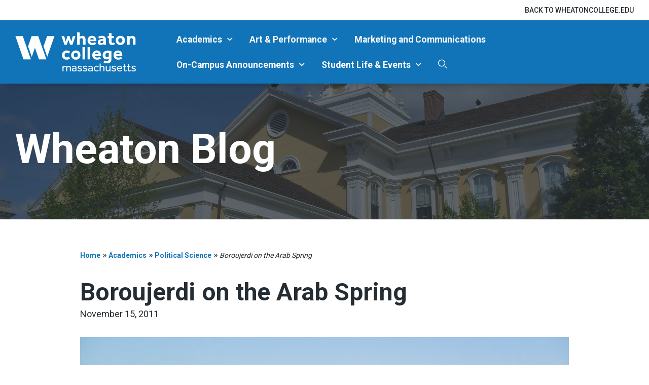

--- FILE ---
content_type: text/html; charset=UTF-8
request_url: https://wheatoncollege.blog/academics/political-science/boroujerdi-arab-spring/
body_size: 27112
content:
<!DOCTYPE html>
<html class="no-js" lang="en-US">
<head>
        <!-- Google Tag Manager -->
    <script>(function(w,d,s,l,i){w[l]=w[l]||[];w[l].push({'gtm.start':new Date().getTime(),event:'gtm.js'});var f=d.getElementsByTagName(s)[0],j=d.createElement(s),dl=l!='dataLayer'?'&l='+l:'';j.async=true;j.src='https://www.googletagmanager.com/gtm.js?id='+i+dl;f.parentNode.insertBefore(j,f);})(window,document,'script','dataLayer','GTM-PL4TK7H');</script>
    <!-- End Google Tag Manager -->
        <meta charset="UTF-8"/><script type="text/javascript">(window.NREUM||(NREUM={})).init={ajax:{deny_list:["bam.nr-data.net"]},feature_flags:["soft_nav"]};(window.NREUM||(NREUM={})).loader_config={licenseKey:"92d2aba02e",applicationID:"66299213",browserID:"66313663"};;/*! For license information please see nr-loader-rum-1.308.0.min.js.LICENSE.txt */
(()=>{var e,t,r={163:(e,t,r)=>{"use strict";r.d(t,{j:()=>E});var n=r(384),i=r(1741);var a=r(2555);r(860).K7.genericEvents;const s="experimental.resources",o="register",c=e=>{if(!e||"string"!=typeof e)return!1;try{document.createDocumentFragment().querySelector(e)}catch{return!1}return!0};var d=r(2614),u=r(944),l=r(8122);const f="[data-nr-mask]",g=e=>(0,l.a)(e,(()=>{const e={feature_flags:[],experimental:{allow_registered_children:!1,resources:!1},mask_selector:"*",block_selector:"[data-nr-block]",mask_input_options:{color:!1,date:!1,"datetime-local":!1,email:!1,month:!1,number:!1,range:!1,search:!1,tel:!1,text:!1,time:!1,url:!1,week:!1,textarea:!1,select:!1,password:!0}};return{ajax:{deny_list:void 0,block_internal:!0,enabled:!0,autoStart:!0},api:{get allow_registered_children(){return e.feature_flags.includes(o)||e.experimental.allow_registered_children},set allow_registered_children(t){e.experimental.allow_registered_children=t},duplicate_registered_data:!1},browser_consent_mode:{enabled:!1},distributed_tracing:{enabled:void 0,exclude_newrelic_header:void 0,cors_use_newrelic_header:void 0,cors_use_tracecontext_headers:void 0,allowed_origins:void 0},get feature_flags(){return e.feature_flags},set feature_flags(t){e.feature_flags=t},generic_events:{enabled:!0,autoStart:!0},harvest:{interval:30},jserrors:{enabled:!0,autoStart:!0},logging:{enabled:!0,autoStart:!0},metrics:{enabled:!0,autoStart:!0},obfuscate:void 0,page_action:{enabled:!0},page_view_event:{enabled:!0,autoStart:!0},page_view_timing:{enabled:!0,autoStart:!0},performance:{capture_marks:!1,capture_measures:!1,capture_detail:!0,resources:{get enabled(){return e.feature_flags.includes(s)||e.experimental.resources},set enabled(t){e.experimental.resources=t},asset_types:[],first_party_domains:[],ignore_newrelic:!0}},privacy:{cookies_enabled:!0},proxy:{assets:void 0,beacon:void 0},session:{expiresMs:d.wk,inactiveMs:d.BB},session_replay:{autoStart:!0,enabled:!1,preload:!1,sampling_rate:10,error_sampling_rate:100,collect_fonts:!1,inline_images:!1,fix_stylesheets:!0,mask_all_inputs:!0,get mask_text_selector(){return e.mask_selector},set mask_text_selector(t){c(t)?e.mask_selector="".concat(t,",").concat(f):""===t||null===t?e.mask_selector=f:(0,u.R)(5,t)},get block_class(){return"nr-block"},get ignore_class(){return"nr-ignore"},get mask_text_class(){return"nr-mask"},get block_selector(){return e.block_selector},set block_selector(t){c(t)?e.block_selector+=",".concat(t):""!==t&&(0,u.R)(6,t)},get mask_input_options(){return e.mask_input_options},set mask_input_options(t){t&&"object"==typeof t?e.mask_input_options={...t,password:!0}:(0,u.R)(7,t)}},session_trace:{enabled:!0,autoStart:!0},soft_navigations:{enabled:!0,autoStart:!0},spa:{enabled:!0,autoStart:!0},ssl:void 0,user_actions:{enabled:!0,elementAttributes:["id","className","tagName","type"]}}})());var p=r(6154),m=r(9324);let h=0;const v={buildEnv:m.F3,distMethod:m.Xs,version:m.xv,originTime:p.WN},b={consented:!1},y={appMetadata:{},get consented(){return this.session?.state?.consent||b.consented},set consented(e){b.consented=e},customTransaction:void 0,denyList:void 0,disabled:!1,harvester:void 0,isolatedBacklog:!1,isRecording:!1,loaderType:void 0,maxBytes:3e4,obfuscator:void 0,onerror:void 0,ptid:void 0,releaseIds:{},session:void 0,timeKeeper:void 0,registeredEntities:[],jsAttributesMetadata:{bytes:0},get harvestCount(){return++h}},_=e=>{const t=(0,l.a)(e,y),r=Object.keys(v).reduce((e,t)=>(e[t]={value:v[t],writable:!1,configurable:!0,enumerable:!0},e),{});return Object.defineProperties(t,r)};var w=r(5701);const x=e=>{const t=e.startsWith("http");e+="/",r.p=t?e:"https://"+e};var R=r(7836),k=r(3241);const A={accountID:void 0,trustKey:void 0,agentID:void 0,licenseKey:void 0,applicationID:void 0,xpid:void 0},S=e=>(0,l.a)(e,A),T=new Set;function E(e,t={},r,s){let{init:o,info:c,loader_config:d,runtime:u={},exposed:l=!0}=t;if(!c){const e=(0,n.pV)();o=e.init,c=e.info,d=e.loader_config}e.init=g(o||{}),e.loader_config=S(d||{}),c.jsAttributes??={},p.bv&&(c.jsAttributes.isWorker=!0),e.info=(0,a.D)(c);const f=e.init,m=[c.beacon,c.errorBeacon];T.has(e.agentIdentifier)||(f.proxy.assets&&(x(f.proxy.assets),m.push(f.proxy.assets)),f.proxy.beacon&&m.push(f.proxy.beacon),e.beacons=[...m],function(e){const t=(0,n.pV)();Object.getOwnPropertyNames(i.W.prototype).forEach(r=>{const n=i.W.prototype[r];if("function"!=typeof n||"constructor"===n)return;let a=t[r];e[r]&&!1!==e.exposed&&"micro-agent"!==e.runtime?.loaderType&&(t[r]=(...t)=>{const n=e[r](...t);return a?a(...t):n})})}(e),(0,n.US)("activatedFeatures",w.B)),u.denyList=[...f.ajax.deny_list||[],...f.ajax.block_internal?m:[]],u.ptid=e.agentIdentifier,u.loaderType=r,e.runtime=_(u),T.has(e.agentIdentifier)||(e.ee=R.ee.get(e.agentIdentifier),e.exposed=l,(0,k.W)({agentIdentifier:e.agentIdentifier,drained:!!w.B?.[e.agentIdentifier],type:"lifecycle",name:"initialize",feature:void 0,data:e.config})),T.add(e.agentIdentifier)}},384:(e,t,r)=>{"use strict";r.d(t,{NT:()=>s,US:()=>u,Zm:()=>o,bQ:()=>d,dV:()=>c,pV:()=>l});var n=r(6154),i=r(1863),a=r(1910);const s={beacon:"bam.nr-data.net",errorBeacon:"bam.nr-data.net"};function o(){return n.gm.NREUM||(n.gm.NREUM={}),void 0===n.gm.newrelic&&(n.gm.newrelic=n.gm.NREUM),n.gm.NREUM}function c(){let e=o();return e.o||(e.o={ST:n.gm.setTimeout,SI:n.gm.setImmediate||n.gm.setInterval,CT:n.gm.clearTimeout,XHR:n.gm.XMLHttpRequest,REQ:n.gm.Request,EV:n.gm.Event,PR:n.gm.Promise,MO:n.gm.MutationObserver,FETCH:n.gm.fetch,WS:n.gm.WebSocket},(0,a.i)(...Object.values(e.o))),e}function d(e,t){let r=o();r.initializedAgents??={},t.initializedAt={ms:(0,i.t)(),date:new Date},r.initializedAgents[e]=t}function u(e,t){o()[e]=t}function l(){return function(){let e=o();const t=e.info||{};e.info={beacon:s.beacon,errorBeacon:s.errorBeacon,...t}}(),function(){let e=o();const t=e.init||{};e.init={...t}}(),c(),function(){let e=o();const t=e.loader_config||{};e.loader_config={...t}}(),o()}},782:(e,t,r)=>{"use strict";r.d(t,{T:()=>n});const n=r(860).K7.pageViewTiming},860:(e,t,r)=>{"use strict";r.d(t,{$J:()=>u,K7:()=>c,P3:()=>d,XX:()=>i,Yy:()=>o,df:()=>a,qY:()=>n,v4:()=>s});const n="events",i="jserrors",a="browser/blobs",s="rum",o="browser/logs",c={ajax:"ajax",genericEvents:"generic_events",jserrors:i,logging:"logging",metrics:"metrics",pageAction:"page_action",pageViewEvent:"page_view_event",pageViewTiming:"page_view_timing",sessionReplay:"session_replay",sessionTrace:"session_trace",softNav:"soft_navigations",spa:"spa"},d={[c.pageViewEvent]:1,[c.pageViewTiming]:2,[c.metrics]:3,[c.jserrors]:4,[c.spa]:5,[c.ajax]:6,[c.sessionTrace]:7,[c.softNav]:8,[c.sessionReplay]:9,[c.logging]:10,[c.genericEvents]:11},u={[c.pageViewEvent]:s,[c.pageViewTiming]:n,[c.ajax]:n,[c.spa]:n,[c.softNav]:n,[c.metrics]:i,[c.jserrors]:i,[c.sessionTrace]:a,[c.sessionReplay]:a,[c.logging]:o,[c.genericEvents]:"ins"}},944:(e,t,r)=>{"use strict";r.d(t,{R:()=>i});var n=r(3241);function i(e,t){"function"==typeof console.debug&&(console.debug("New Relic Warning: https://github.com/newrelic/newrelic-browser-agent/blob/main/docs/warning-codes.md#".concat(e),t),(0,n.W)({agentIdentifier:null,drained:null,type:"data",name:"warn",feature:"warn",data:{code:e,secondary:t}}))}},1687:(e,t,r)=>{"use strict";r.d(t,{Ak:()=>d,Ze:()=>f,x3:()=>u});var n=r(3241),i=r(7836),a=r(3606),s=r(860),o=r(2646);const c={};function d(e,t){const r={staged:!1,priority:s.P3[t]||0};l(e),c[e].get(t)||c[e].set(t,r)}function u(e,t){e&&c[e]&&(c[e].get(t)&&c[e].delete(t),p(e,t,!1),c[e].size&&g(e))}function l(e){if(!e)throw new Error("agentIdentifier required");c[e]||(c[e]=new Map)}function f(e="",t="feature",r=!1){if(l(e),!e||!c[e].get(t)||r)return p(e,t);c[e].get(t).staged=!0,g(e)}function g(e){const t=Array.from(c[e]);t.every(([e,t])=>t.staged)&&(t.sort((e,t)=>e[1].priority-t[1].priority),t.forEach(([t])=>{c[e].delete(t),p(e,t)}))}function p(e,t,r=!0){const s=e?i.ee.get(e):i.ee,c=a.i.handlers;if(!s.aborted&&s.backlog&&c){if((0,n.W)({agentIdentifier:e,type:"lifecycle",name:"drain",feature:t}),r){const e=s.backlog[t],r=c[t];if(r){for(let t=0;e&&t<e.length;++t)m(e[t],r);Object.entries(r).forEach(([e,t])=>{Object.values(t||{}).forEach(t=>{t[0]?.on&&t[0]?.context()instanceof o.y&&t[0].on(e,t[1])})})}}s.isolatedBacklog||delete c[t],s.backlog[t]=null,s.emit("drain-"+t,[])}}function m(e,t){var r=e[1];Object.values(t[r]||{}).forEach(t=>{var r=e[0];if(t[0]===r){var n=t[1],i=e[3],a=e[2];n.apply(i,a)}})}},1738:(e,t,r)=>{"use strict";r.d(t,{U:()=>g,Y:()=>f});var n=r(3241),i=r(9908),a=r(1863),s=r(944),o=r(5701),c=r(3969),d=r(8362),u=r(860),l=r(4261);function f(e,t,r,a){const f=a||r;!f||f[e]&&f[e]!==d.d.prototype[e]||(f[e]=function(){(0,i.p)(c.xV,["API/"+e+"/called"],void 0,u.K7.metrics,r.ee),(0,n.W)({agentIdentifier:r.agentIdentifier,drained:!!o.B?.[r.agentIdentifier],type:"data",name:"api",feature:l.Pl+e,data:{}});try{return t.apply(this,arguments)}catch(e){(0,s.R)(23,e)}})}function g(e,t,r,n,s){const o=e.info;null===r?delete o.jsAttributes[t]:o.jsAttributes[t]=r,(s||null===r)&&(0,i.p)(l.Pl+n,[(0,a.t)(),t,r],void 0,"session",e.ee)}},1741:(e,t,r)=>{"use strict";r.d(t,{W:()=>a});var n=r(944),i=r(4261);class a{#e(e,...t){if(this[e]!==a.prototype[e])return this[e](...t);(0,n.R)(35,e)}addPageAction(e,t){return this.#e(i.hG,e,t)}register(e){return this.#e(i.eY,e)}recordCustomEvent(e,t){return this.#e(i.fF,e,t)}setPageViewName(e,t){return this.#e(i.Fw,e,t)}setCustomAttribute(e,t,r){return this.#e(i.cD,e,t,r)}noticeError(e,t){return this.#e(i.o5,e,t)}setUserId(e,t=!1){return this.#e(i.Dl,e,t)}setApplicationVersion(e){return this.#e(i.nb,e)}setErrorHandler(e){return this.#e(i.bt,e)}addRelease(e,t){return this.#e(i.k6,e,t)}log(e,t){return this.#e(i.$9,e,t)}start(){return this.#e(i.d3)}finished(e){return this.#e(i.BL,e)}recordReplay(){return this.#e(i.CH)}pauseReplay(){return this.#e(i.Tb)}addToTrace(e){return this.#e(i.U2,e)}setCurrentRouteName(e){return this.#e(i.PA,e)}interaction(e){return this.#e(i.dT,e)}wrapLogger(e,t,r){return this.#e(i.Wb,e,t,r)}measure(e,t){return this.#e(i.V1,e,t)}consent(e){return this.#e(i.Pv,e)}}},1863:(e,t,r)=>{"use strict";function n(){return Math.floor(performance.now())}r.d(t,{t:()=>n})},1910:(e,t,r)=>{"use strict";r.d(t,{i:()=>a});var n=r(944);const i=new Map;function a(...e){return e.every(e=>{if(i.has(e))return i.get(e);const t="function"==typeof e?e.toString():"",r=t.includes("[native code]"),a=t.includes("nrWrapper");return r||a||(0,n.R)(64,e?.name||t),i.set(e,r),r})}},2555:(e,t,r)=>{"use strict";r.d(t,{D:()=>o,f:()=>s});var n=r(384),i=r(8122);const a={beacon:n.NT.beacon,errorBeacon:n.NT.errorBeacon,licenseKey:void 0,applicationID:void 0,sa:void 0,queueTime:void 0,applicationTime:void 0,ttGuid:void 0,user:void 0,account:void 0,product:void 0,extra:void 0,jsAttributes:{},userAttributes:void 0,atts:void 0,transactionName:void 0,tNamePlain:void 0};function s(e){try{return!!e.licenseKey&&!!e.errorBeacon&&!!e.applicationID}catch(e){return!1}}const o=e=>(0,i.a)(e,a)},2614:(e,t,r)=>{"use strict";r.d(t,{BB:()=>s,H3:()=>n,g:()=>d,iL:()=>c,tS:()=>o,uh:()=>i,wk:()=>a});const n="NRBA",i="SESSION",a=144e5,s=18e5,o={STARTED:"session-started",PAUSE:"session-pause",RESET:"session-reset",RESUME:"session-resume",UPDATE:"session-update"},c={SAME_TAB:"same-tab",CROSS_TAB:"cross-tab"},d={OFF:0,FULL:1,ERROR:2}},2646:(e,t,r)=>{"use strict";r.d(t,{y:()=>n});class n{constructor(e){this.contextId=e}}},2843:(e,t,r)=>{"use strict";r.d(t,{G:()=>a,u:()=>i});var n=r(3878);function i(e,t=!1,r,i){(0,n.DD)("visibilitychange",function(){if(t)return void("hidden"===document.visibilityState&&e());e(document.visibilityState)},r,i)}function a(e,t,r){(0,n.sp)("pagehide",e,t,r)}},3241:(e,t,r)=>{"use strict";r.d(t,{W:()=>a});var n=r(6154);const i="newrelic";function a(e={}){try{n.gm.dispatchEvent(new CustomEvent(i,{detail:e}))}catch(e){}}},3606:(e,t,r)=>{"use strict";r.d(t,{i:()=>a});var n=r(9908);a.on=s;var i=a.handlers={};function a(e,t,r,a){s(a||n.d,i,e,t,r)}function s(e,t,r,i,a){a||(a="feature"),e||(e=n.d);var s=t[a]=t[a]||{};(s[r]=s[r]||[]).push([e,i])}},3878:(e,t,r)=>{"use strict";function n(e,t){return{capture:e,passive:!1,signal:t}}function i(e,t,r=!1,i){window.addEventListener(e,t,n(r,i))}function a(e,t,r=!1,i){document.addEventListener(e,t,n(r,i))}r.d(t,{DD:()=>a,jT:()=>n,sp:()=>i})},3969:(e,t,r)=>{"use strict";r.d(t,{TZ:()=>n,XG:()=>o,rs:()=>i,xV:()=>s,z_:()=>a});const n=r(860).K7.metrics,i="sm",a="cm",s="storeSupportabilityMetrics",o="storeEventMetrics"},4234:(e,t,r)=>{"use strict";r.d(t,{W:()=>a});var n=r(7836),i=r(1687);class a{constructor(e,t){this.agentIdentifier=e,this.ee=n.ee.get(e),this.featureName=t,this.blocked=!1}deregisterDrain(){(0,i.x3)(this.agentIdentifier,this.featureName)}}},4261:(e,t,r)=>{"use strict";r.d(t,{$9:()=>d,BL:()=>o,CH:()=>g,Dl:()=>_,Fw:()=>y,PA:()=>h,Pl:()=>n,Pv:()=>k,Tb:()=>l,U2:()=>a,V1:()=>R,Wb:()=>x,bt:()=>b,cD:()=>v,d3:()=>w,dT:()=>c,eY:()=>p,fF:()=>f,hG:()=>i,k6:()=>s,nb:()=>m,o5:()=>u});const n="api-",i="addPageAction",a="addToTrace",s="addRelease",o="finished",c="interaction",d="log",u="noticeError",l="pauseReplay",f="recordCustomEvent",g="recordReplay",p="register",m="setApplicationVersion",h="setCurrentRouteName",v="setCustomAttribute",b="setErrorHandler",y="setPageViewName",_="setUserId",w="start",x="wrapLogger",R="measure",k="consent"},5289:(e,t,r)=>{"use strict";r.d(t,{GG:()=>s,Qr:()=>c,sB:()=>o});var n=r(3878),i=r(6389);function a(){return"undefined"==typeof document||"complete"===document.readyState}function s(e,t){if(a())return e();const r=(0,i.J)(e),s=setInterval(()=>{a()&&(clearInterval(s),r())},500);(0,n.sp)("load",r,t)}function o(e){if(a())return e();(0,n.DD)("DOMContentLoaded",e)}function c(e){if(a())return e();(0,n.sp)("popstate",e)}},5607:(e,t,r)=>{"use strict";r.d(t,{W:()=>n});const n=(0,r(9566).bz)()},5701:(e,t,r)=>{"use strict";r.d(t,{B:()=>a,t:()=>s});var n=r(3241);const i=new Set,a={};function s(e,t){const r=t.agentIdentifier;a[r]??={},e&&"object"==typeof e&&(i.has(r)||(t.ee.emit("rumresp",[e]),a[r]=e,i.add(r),(0,n.W)({agentIdentifier:r,loaded:!0,drained:!0,type:"lifecycle",name:"load",feature:void 0,data:e})))}},6154:(e,t,r)=>{"use strict";r.d(t,{OF:()=>c,RI:()=>i,WN:()=>u,bv:()=>a,eN:()=>l,gm:()=>s,mw:()=>o,sb:()=>d});var n=r(1863);const i="undefined"!=typeof window&&!!window.document,a="undefined"!=typeof WorkerGlobalScope&&("undefined"!=typeof self&&self instanceof WorkerGlobalScope&&self.navigator instanceof WorkerNavigator||"undefined"!=typeof globalThis&&globalThis instanceof WorkerGlobalScope&&globalThis.navigator instanceof WorkerNavigator),s=i?window:"undefined"!=typeof WorkerGlobalScope&&("undefined"!=typeof self&&self instanceof WorkerGlobalScope&&self||"undefined"!=typeof globalThis&&globalThis instanceof WorkerGlobalScope&&globalThis),o=Boolean("hidden"===s?.document?.visibilityState),c=/iPad|iPhone|iPod/.test(s.navigator?.userAgent),d=c&&"undefined"==typeof SharedWorker,u=((()=>{const e=s.navigator?.userAgent?.match(/Firefox[/\s](\d+\.\d+)/);Array.isArray(e)&&e.length>=2&&e[1]})(),Date.now()-(0,n.t)()),l=()=>"undefined"!=typeof PerformanceNavigationTiming&&s?.performance?.getEntriesByType("navigation")?.[0]?.responseStart},6389:(e,t,r)=>{"use strict";function n(e,t=500,r={}){const n=r?.leading||!1;let i;return(...r)=>{n&&void 0===i&&(e.apply(this,r),i=setTimeout(()=>{i=clearTimeout(i)},t)),n||(clearTimeout(i),i=setTimeout(()=>{e.apply(this,r)},t))}}function i(e){let t=!1;return(...r)=>{t||(t=!0,e.apply(this,r))}}r.d(t,{J:()=>i,s:()=>n})},6630:(e,t,r)=>{"use strict";r.d(t,{T:()=>n});const n=r(860).K7.pageViewEvent},7699:(e,t,r)=>{"use strict";r.d(t,{It:()=>a,KC:()=>o,No:()=>i,qh:()=>s});var n=r(860);const i=16e3,a=1e6,s="SESSION_ERROR",o={[n.K7.logging]:!0,[n.K7.genericEvents]:!1,[n.K7.jserrors]:!1,[n.K7.ajax]:!1}},7836:(e,t,r)=>{"use strict";r.d(t,{P:()=>o,ee:()=>c});var n=r(384),i=r(8990),a=r(2646),s=r(5607);const o="nr@context:".concat(s.W),c=function e(t,r){var n={},s={},u={},l=!1;try{l=16===r.length&&d.initializedAgents?.[r]?.runtime.isolatedBacklog}catch(e){}var f={on:p,addEventListener:p,removeEventListener:function(e,t){var r=n[e];if(!r)return;for(var i=0;i<r.length;i++)r[i]===t&&r.splice(i,1)},emit:function(e,r,n,i,a){!1!==a&&(a=!0);if(c.aborted&&!i)return;t&&a&&t.emit(e,r,n);var o=g(n);m(e).forEach(e=>{e.apply(o,r)});var d=v()[s[e]];d&&d.push([f,e,r,o]);return o},get:h,listeners:m,context:g,buffer:function(e,t){const r=v();if(t=t||"feature",f.aborted)return;Object.entries(e||{}).forEach(([e,n])=>{s[n]=t,t in r||(r[t]=[])})},abort:function(){f._aborted=!0,Object.keys(f.backlog).forEach(e=>{delete f.backlog[e]})},isBuffering:function(e){return!!v()[s[e]]},debugId:r,backlog:l?{}:t&&"object"==typeof t.backlog?t.backlog:{},isolatedBacklog:l};return Object.defineProperty(f,"aborted",{get:()=>{let e=f._aborted||!1;return e||(t&&(e=t.aborted),e)}}),f;function g(e){return e&&e instanceof a.y?e:e?(0,i.I)(e,o,()=>new a.y(o)):new a.y(o)}function p(e,t){n[e]=m(e).concat(t)}function m(e){return n[e]||[]}function h(t){return u[t]=u[t]||e(f,t)}function v(){return f.backlog}}(void 0,"globalEE"),d=(0,n.Zm)();d.ee||(d.ee=c)},8122:(e,t,r)=>{"use strict";r.d(t,{a:()=>i});var n=r(944);function i(e,t){try{if(!e||"object"!=typeof e)return(0,n.R)(3);if(!t||"object"!=typeof t)return(0,n.R)(4);const r=Object.create(Object.getPrototypeOf(t),Object.getOwnPropertyDescriptors(t)),a=0===Object.keys(r).length?e:r;for(let s in a)if(void 0!==e[s])try{if(null===e[s]){r[s]=null;continue}Array.isArray(e[s])&&Array.isArray(t[s])?r[s]=Array.from(new Set([...e[s],...t[s]])):"object"==typeof e[s]&&"object"==typeof t[s]?r[s]=i(e[s],t[s]):r[s]=e[s]}catch(e){r[s]||(0,n.R)(1,e)}return r}catch(e){(0,n.R)(2,e)}}},8362:(e,t,r)=>{"use strict";r.d(t,{d:()=>a});var n=r(9566),i=r(1741);class a extends i.W{agentIdentifier=(0,n.LA)(16)}},8374:(e,t,r)=>{r.nc=(()=>{try{return document?.currentScript?.nonce}catch(e){}return""})()},8990:(e,t,r)=>{"use strict";r.d(t,{I:()=>i});var n=Object.prototype.hasOwnProperty;function i(e,t,r){if(n.call(e,t))return e[t];var i=r();if(Object.defineProperty&&Object.keys)try{return Object.defineProperty(e,t,{value:i,writable:!0,enumerable:!1}),i}catch(e){}return e[t]=i,i}},9324:(e,t,r)=>{"use strict";r.d(t,{F3:()=>i,Xs:()=>a,xv:()=>n});const n="1.308.0",i="PROD",a="CDN"},9566:(e,t,r)=>{"use strict";r.d(t,{LA:()=>o,bz:()=>s});var n=r(6154);const i="xxxxxxxx-xxxx-4xxx-yxxx-xxxxxxxxxxxx";function a(e,t){return e?15&e[t]:16*Math.random()|0}function s(){const e=n.gm?.crypto||n.gm?.msCrypto;let t,r=0;return e&&e.getRandomValues&&(t=e.getRandomValues(new Uint8Array(30))),i.split("").map(e=>"x"===e?a(t,r++).toString(16):"y"===e?(3&a()|8).toString(16):e).join("")}function o(e){const t=n.gm?.crypto||n.gm?.msCrypto;let r,i=0;t&&t.getRandomValues&&(r=t.getRandomValues(new Uint8Array(e)));const s=[];for(var o=0;o<e;o++)s.push(a(r,i++).toString(16));return s.join("")}},9908:(e,t,r)=>{"use strict";r.d(t,{d:()=>n,p:()=>i});var n=r(7836).ee.get("handle");function i(e,t,r,i,a){a?(a.buffer([e],i),a.emit(e,t,r)):(n.buffer([e],i),n.emit(e,t,r))}}},n={};function i(e){var t=n[e];if(void 0!==t)return t.exports;var a=n[e]={exports:{}};return r[e](a,a.exports,i),a.exports}i.m=r,i.d=(e,t)=>{for(var r in t)i.o(t,r)&&!i.o(e,r)&&Object.defineProperty(e,r,{enumerable:!0,get:t[r]})},i.f={},i.e=e=>Promise.all(Object.keys(i.f).reduce((t,r)=>(i.f[r](e,t),t),[])),i.u=e=>"nr-rum-1.308.0.min.js",i.o=(e,t)=>Object.prototype.hasOwnProperty.call(e,t),e={},t="NRBA-1.308.0.PROD:",i.l=(r,n,a,s)=>{if(e[r])e[r].push(n);else{var o,c;if(void 0!==a)for(var d=document.getElementsByTagName("script"),u=0;u<d.length;u++){var l=d[u];if(l.getAttribute("src")==r||l.getAttribute("data-webpack")==t+a){o=l;break}}if(!o){c=!0;var f={296:"sha512-+MIMDsOcckGXa1EdWHqFNv7P+JUkd5kQwCBr3KE6uCvnsBNUrdSt4a/3/L4j4TxtnaMNjHpza2/erNQbpacJQA=="};(o=document.createElement("script")).charset="utf-8",i.nc&&o.setAttribute("nonce",i.nc),o.setAttribute("data-webpack",t+a),o.src=r,0!==o.src.indexOf(window.location.origin+"/")&&(o.crossOrigin="anonymous"),f[s]&&(o.integrity=f[s])}e[r]=[n];var g=(t,n)=>{o.onerror=o.onload=null,clearTimeout(p);var i=e[r];if(delete e[r],o.parentNode&&o.parentNode.removeChild(o),i&&i.forEach(e=>e(n)),t)return t(n)},p=setTimeout(g.bind(null,void 0,{type:"timeout",target:o}),12e4);o.onerror=g.bind(null,o.onerror),o.onload=g.bind(null,o.onload),c&&document.head.appendChild(o)}},i.r=e=>{"undefined"!=typeof Symbol&&Symbol.toStringTag&&Object.defineProperty(e,Symbol.toStringTag,{value:"Module"}),Object.defineProperty(e,"__esModule",{value:!0})},i.p="https://js-agent.newrelic.com/",(()=>{var e={374:0,840:0};i.f.j=(t,r)=>{var n=i.o(e,t)?e[t]:void 0;if(0!==n)if(n)r.push(n[2]);else{var a=new Promise((r,i)=>n=e[t]=[r,i]);r.push(n[2]=a);var s=i.p+i.u(t),o=new Error;i.l(s,r=>{if(i.o(e,t)&&(0!==(n=e[t])&&(e[t]=void 0),n)){var a=r&&("load"===r.type?"missing":r.type),s=r&&r.target&&r.target.src;o.message="Loading chunk "+t+" failed: ("+a+": "+s+")",o.name="ChunkLoadError",o.type=a,o.request=s,n[1](o)}},"chunk-"+t,t)}};var t=(t,r)=>{var n,a,[s,o,c]=r,d=0;if(s.some(t=>0!==e[t])){for(n in o)i.o(o,n)&&(i.m[n]=o[n]);if(c)c(i)}for(t&&t(r);d<s.length;d++)a=s[d],i.o(e,a)&&e[a]&&e[a][0](),e[a]=0},r=self["webpackChunk:NRBA-1.308.0.PROD"]=self["webpackChunk:NRBA-1.308.0.PROD"]||[];r.forEach(t.bind(null,0)),r.push=t.bind(null,r.push.bind(r))})(),(()=>{"use strict";i(8374);var e=i(8362),t=i(860);const r=Object.values(t.K7);var n=i(163);var a=i(9908),s=i(1863),o=i(4261),c=i(1738);var d=i(1687),u=i(4234),l=i(5289),f=i(6154),g=i(944),p=i(384);const m=e=>f.RI&&!0===e?.privacy.cookies_enabled;function h(e){return!!(0,p.dV)().o.MO&&m(e)&&!0===e?.session_trace.enabled}var v=i(6389),b=i(7699);class y extends u.W{constructor(e,t){super(e.agentIdentifier,t),this.agentRef=e,this.abortHandler=void 0,this.featAggregate=void 0,this.loadedSuccessfully=void 0,this.onAggregateImported=new Promise(e=>{this.loadedSuccessfully=e}),this.deferred=Promise.resolve(),!1===e.init[this.featureName].autoStart?this.deferred=new Promise((t,r)=>{this.ee.on("manual-start-all",(0,v.J)(()=>{(0,d.Ak)(e.agentIdentifier,this.featureName),t()}))}):(0,d.Ak)(e.agentIdentifier,t)}importAggregator(e,t,r={}){if(this.featAggregate)return;const n=async()=>{let n;await this.deferred;try{if(m(e.init)){const{setupAgentSession:t}=await i.e(296).then(i.bind(i,3305));n=t(e)}}catch(e){(0,g.R)(20,e),this.ee.emit("internal-error",[e]),(0,a.p)(b.qh,[e],void 0,this.featureName,this.ee)}try{if(!this.#t(this.featureName,n,e.init))return(0,d.Ze)(this.agentIdentifier,this.featureName),void this.loadedSuccessfully(!1);const{Aggregate:i}=await t();this.featAggregate=new i(e,r),e.runtime.harvester.initializedAggregates.push(this.featAggregate),this.loadedSuccessfully(!0)}catch(e){(0,g.R)(34,e),this.abortHandler?.(),(0,d.Ze)(this.agentIdentifier,this.featureName,!0),this.loadedSuccessfully(!1),this.ee&&this.ee.abort()}};f.RI?(0,l.GG)(()=>n(),!0):n()}#t(e,r,n){if(this.blocked)return!1;switch(e){case t.K7.sessionReplay:return h(n)&&!!r;case t.K7.sessionTrace:return!!r;default:return!0}}}var _=i(6630),w=i(2614),x=i(3241);class R extends y{static featureName=_.T;constructor(e){var t;super(e,_.T),this.setupInspectionEvents(e.agentIdentifier),t=e,(0,c.Y)(o.Fw,function(e,r){"string"==typeof e&&("/"!==e.charAt(0)&&(e="/"+e),t.runtime.customTransaction=(r||"http://custom.transaction")+e,(0,a.p)(o.Pl+o.Fw,[(0,s.t)()],void 0,void 0,t.ee))},t),this.importAggregator(e,()=>i.e(296).then(i.bind(i,3943)))}setupInspectionEvents(e){const t=(t,r)=>{t&&(0,x.W)({agentIdentifier:e,timeStamp:t.timeStamp,loaded:"complete"===t.target.readyState,type:"window",name:r,data:t.target.location+""})};(0,l.sB)(e=>{t(e,"DOMContentLoaded")}),(0,l.GG)(e=>{t(e,"load")}),(0,l.Qr)(e=>{t(e,"navigate")}),this.ee.on(w.tS.UPDATE,(t,r)=>{(0,x.W)({agentIdentifier:e,type:"lifecycle",name:"session",data:r})})}}class k extends e.d{constructor(e){var t;(super(),f.gm)?(this.features={},(0,p.bQ)(this.agentIdentifier,this),this.desiredFeatures=new Set(e.features||[]),this.desiredFeatures.add(R),(0,n.j)(this,e,e.loaderType||"agent"),t=this,(0,c.Y)(o.cD,function(e,r,n=!1){if("string"==typeof e){if(["string","number","boolean"].includes(typeof r)||null===r)return(0,c.U)(t,e,r,o.cD,n);(0,g.R)(40,typeof r)}else(0,g.R)(39,typeof e)},t),function(e){(0,c.Y)(o.Dl,function(t,r=!1){if("string"!=typeof t&&null!==t)return void(0,g.R)(41,typeof t);const n=e.info.jsAttributes["enduser.id"];r&&null!=n&&n!==t?(0,a.p)(o.Pl+"setUserIdAndResetSession",[t],void 0,"session",e.ee):(0,c.U)(e,"enduser.id",t,o.Dl,!0)},e)}(this),function(e){(0,c.Y)(o.nb,function(t){if("string"==typeof t||null===t)return(0,c.U)(e,"application.version",t,o.nb,!1);(0,g.R)(42,typeof t)},e)}(this),function(e){(0,c.Y)(o.d3,function(){e.ee.emit("manual-start-all")},e)}(this),function(e){(0,c.Y)(o.Pv,function(t=!0){if("boolean"==typeof t){if((0,a.p)(o.Pl+o.Pv,[t],void 0,"session",e.ee),e.runtime.consented=t,t){const t=e.features.page_view_event;t.onAggregateImported.then(e=>{const r=t.featAggregate;e&&!r.sentRum&&r.sendRum()})}}else(0,g.R)(65,typeof t)},e)}(this),this.run()):(0,g.R)(21)}get config(){return{info:this.info,init:this.init,loader_config:this.loader_config,runtime:this.runtime}}get api(){return this}run(){try{const e=function(e){const t={};return r.forEach(r=>{t[r]=!!e[r]?.enabled}),t}(this.init),n=[...this.desiredFeatures];n.sort((e,r)=>t.P3[e.featureName]-t.P3[r.featureName]),n.forEach(r=>{if(!e[r.featureName]&&r.featureName!==t.K7.pageViewEvent)return;if(r.featureName===t.K7.spa)return void(0,g.R)(67);const n=function(e){switch(e){case t.K7.ajax:return[t.K7.jserrors];case t.K7.sessionTrace:return[t.K7.ajax,t.K7.pageViewEvent];case t.K7.sessionReplay:return[t.K7.sessionTrace];case t.K7.pageViewTiming:return[t.K7.pageViewEvent];default:return[]}}(r.featureName).filter(e=>!(e in this.features));n.length>0&&(0,g.R)(36,{targetFeature:r.featureName,missingDependencies:n}),this.features[r.featureName]=new r(this)})}catch(e){(0,g.R)(22,e);for(const e in this.features)this.features[e].abortHandler?.();const t=(0,p.Zm)();delete t.initializedAgents[this.agentIdentifier]?.features,delete this.sharedAggregator;return t.ee.get(this.agentIdentifier).abort(),!1}}}var A=i(2843),S=i(782);class T extends y{static featureName=S.T;constructor(e){super(e,S.T),f.RI&&((0,A.u)(()=>(0,a.p)("docHidden",[(0,s.t)()],void 0,S.T,this.ee),!0),(0,A.G)(()=>(0,a.p)("winPagehide",[(0,s.t)()],void 0,S.T,this.ee)),this.importAggregator(e,()=>i.e(296).then(i.bind(i,2117))))}}var E=i(3969);class I extends y{static featureName=E.TZ;constructor(e){super(e,E.TZ),f.RI&&document.addEventListener("securitypolicyviolation",e=>{(0,a.p)(E.xV,["Generic/CSPViolation/Detected"],void 0,this.featureName,this.ee)}),this.importAggregator(e,()=>i.e(296).then(i.bind(i,9623)))}}new k({features:[R,T,I],loaderType:"lite"})})()})();</script>
    <meta name="viewport" content="width=device-width, initial-scale=1.0"/>
    <link rel="icon" type="image/x-icon" href="https://wheatoncollege.blog/wp-content/themes/wheatoncollege/images/favicon.ico">
    <link href="https://wheatoncollege.blog/wp-content/themes/wheatoncollege/images/apple-touch-icon.png" rel="apple-touch-icon" />
    <link href="https://wheatoncollege.blog/wp-content/themes/wheatoncollege/images/apple-touch-icon-76x76.png" rel="apple-touch-icon" sizes="76x76" />
    <link href="https://wheatoncollege.blog/wp-content/themes/wheatoncollege/images/apple-touch-icon-120x120.png" rel="apple-touch-icon" sizes="120x120" />
    <link href="https://wheatoncollege.blog/wp-content/themes/wheatoncollege/images/apple-touch-icon-152x152.png" rel="apple-touch-icon" sizes="152x152" />
    <link href="https://wheatoncollege.blog/wp-content/themes/wheatoncollege/images/apple-touch-icon-180x180.png" rel="apple-touch-icon" sizes="180x180" />
	<meta name='robots' content='index, follow, max-image-preview:large, max-snippet:-1, max-video-preview:-1' />
	<style>img:is([sizes="auto" i], [sizes^="auto," i]) { contain-intrinsic-size: 3000px 1500px }</style>
	
	<!-- This site is optimized with the Yoast SEO Premium plugin v26.7 (Yoast SEO v26.7) - https://yoast.com/wordpress/plugins/seo/ -->
	<title>Boroujerdi on the Arab Spring - Blog - Wheaton College | Massachusetts</title>
	<meta name="description" content="Scholar and author, Mehrzad Boroujerdi speaks about the Arab Spring during the Modern Islamic World Program." />
	<link rel="canonical" href="https://wheatoncollege.blog/academics/political-science/boroujerdi-arab-spring/" />
	<meta property="og:locale" content="en_US" />
	<meta property="og:type" content="article" />
	<meta property="og:title" content="Boroujerdi on the Arab Spring" />
	<meta property="og:description" content="Scholar and author, Mehrzad Boroujerdi speaks about the Arab Spring during the Modern Islamic World Program." />
	<meta property="og:url" content="https://wheatoncollege.blog/academics/political-science/boroujerdi-arab-spring/" />
	<meta property="og:site_name" content="Blog" />
	<meta property="article:publisher" content="https://www.facebook.com/WheatonCollege/" />
	<meta property="article:published_time" content="2011-11-15T19:26:06+00:00" />
	<meta property="article:modified_time" content="2018-10-16T21:16:27+00:00" />
	<meta property="og:image" content="https://wheatoncollege.blog/wp-content/uploads/2011/11/Arab-Spring.jpg" />
	<meta property="og:image:width" content="717" />
	<meta property="og:image:height" content="480" />
	<meta property="og:image:type" content="image/jpeg" />
	<meta name="author" content="Jenna Lukasik" />
	<meta name="twitter:card" content="summary_large_image" />
	<meta name="twitter:creator" content="@wheaton" />
	<meta name="twitter:site" content="@wheaton" />
	<script type="application/ld+json" class="yoast-schema-graph">{"@context":"https://schema.org","@graph":[{"@type":"Article","@id":"https://wheatoncollege.blog/academics/political-science/boroujerdi-arab-spring/#article","isPartOf":{"@id":"https://wheatoncollege.blog/academics/political-science/boroujerdi-arab-spring/"},"author":{"name":"Jenna Lukasik","@id":"https://wheatoncollege.blog/#/schema/person/3f885eef7cd4a2fef2a0ecc4f9c7d711"},"headline":"Boroujerdi on the Arab Spring","datePublished":"2011-11-15T19:26:06+00:00","dateModified":"2018-10-16T21:16:27+00:00","mainEntityOfPage":{"@id":"https://wheatoncollege.blog/academics/political-science/boroujerdi-arab-spring/"},"wordCount":364,"image":{"@id":"https://wheatoncollege.blog/academics/political-science/boroujerdi-arab-spring/#primaryimage"},"thumbnailUrl":"https://wheatoncollege.blog/wp-content/uploads/2011/11/Arab-Spring.jpg","articleSection":["Political Science"],"inLanguage":"en-US"},{"@type":"WebPage","@id":"https://wheatoncollege.blog/academics/political-science/boroujerdi-arab-spring/","url":"https://wheatoncollege.blog/academics/political-science/boroujerdi-arab-spring/","name":"Boroujerdi on the Arab Spring - Blog - Wheaton College | Massachusetts","isPartOf":{"@id":"https://wheatoncollege.blog/#website"},"primaryImageOfPage":{"@id":"https://wheatoncollege.blog/academics/political-science/boroujerdi-arab-spring/#primaryimage"},"image":{"@id":"https://wheatoncollege.blog/academics/political-science/boroujerdi-arab-spring/#primaryimage"},"thumbnailUrl":"https://wheatoncollege.blog/wp-content/uploads/2011/11/Arab-Spring.jpg","datePublished":"2011-11-15T19:26:06+00:00","dateModified":"2018-10-16T21:16:27+00:00","author":{"@id":"https://wheatoncollege.blog/#/schema/person/3f885eef7cd4a2fef2a0ecc4f9c7d711"},"description":"Scholar and author, Mehrzad Boroujerdi speaks about the Arab Spring during the Modern Islamic World Program.","breadcrumb":{"@id":"https://wheatoncollege.blog/academics/political-science/boroujerdi-arab-spring/#breadcrumb"},"inLanguage":"en-US","potentialAction":[{"@type":"ReadAction","target":["https://wheatoncollege.blog/academics/political-science/boroujerdi-arab-spring/"]}]},{"@type":"ImageObject","inLanguage":"en-US","@id":"https://wheatoncollege.blog/academics/political-science/boroujerdi-arab-spring/#primaryimage","url":"https://wheatoncollege.blog/wp-content/uploads/2011/11/Arab-Spring.jpg","contentUrl":"https://wheatoncollege.blog/wp-content/uploads/2011/11/Arab-Spring.jpg","width":"717","height":"480"},{"@type":"BreadcrumbList","@id":"https://wheatoncollege.blog/academics/political-science/boroujerdi-arab-spring/#breadcrumb","itemListElement":[{"@type":"ListItem","position":1,"name":"Home","item":"https://wheatoncollege.blog/"},{"@type":"ListItem","position":2,"name":"Academics","item":"https://wheatoncollege.blog/academics/"},{"@type":"ListItem","position":3,"name":"Political Science","item":"https://wheatoncollege.blog/academics/political-science/"},{"@type":"ListItem","position":4,"name":"Boroujerdi on the Arab Spring"}]},{"@type":"WebSite","@id":"https://wheatoncollege.blog/#website","url":"https://wheatoncollege.blog/","name":"Blog","description":"","potentialAction":[{"@type":"SearchAction","target":{"@type":"EntryPoint","urlTemplate":"https://wheatoncollege.blog/?s={search_term_string}"},"query-input":{"@type":"PropertyValueSpecification","valueRequired":true,"valueName":"search_term_string"}}],"inLanguage":"en-US"},{"@type":"Person","@id":"https://wheatoncollege.blog/#/schema/person/3f885eef7cd4a2fef2a0ecc4f9c7d711","name":"Jenna Lukasik","image":{"@type":"ImageObject","inLanguage":"en-US","@id":"https://wheatoncollege.blog/#/schema/person/image/","url":"https://secure.gravatar.com/avatar/c16d76fc649b043b328af02d722a383a470f29e54409869857ef7a560a2440ca?s=96&d=mm&r=g","contentUrl":"https://secure.gravatar.com/avatar/c16d76fc649b043b328af02d722a383a470f29e54409869857ef7a560a2440ca?s=96&d=mm&r=g","caption":"Jenna Lukasik"}}]}</script>
	<!-- / Yoast SEO Premium plugin. -->


<link rel='dns-prefetch' href='//wheatoncollege.blog' />
<link rel="alternate" type="application/rss+xml" title="Blog &raquo; Feed" href="https://wheatoncollege.blog/feed/" />
<link rel="alternate" type="application/rss+xml" title="Blog &raquo; Comments Feed" href="https://wheatoncollege.blog/comments/feed/" />
<script type="text/javascript">
/* <![CDATA[ */
window._wpemojiSettings = {"baseUrl":"https:\/\/s.w.org\/images\/core\/emoji\/16.0.1\/72x72\/","ext":".png","svgUrl":"https:\/\/s.w.org\/images\/core\/emoji\/16.0.1\/svg\/","svgExt":".svg","source":{"concatemoji":"https:\/\/wheatoncollege.blog\/wp-includes\/js\/wp-emoji-release.min.js?ver=6.8.3"}};
/*! This file is auto-generated */
!function(s,n){var o,i,e;function c(e){try{var t={supportTests:e,timestamp:(new Date).valueOf()};sessionStorage.setItem(o,JSON.stringify(t))}catch(e){}}function p(e,t,n){e.clearRect(0,0,e.canvas.width,e.canvas.height),e.fillText(t,0,0);var t=new Uint32Array(e.getImageData(0,0,e.canvas.width,e.canvas.height).data),a=(e.clearRect(0,0,e.canvas.width,e.canvas.height),e.fillText(n,0,0),new Uint32Array(e.getImageData(0,0,e.canvas.width,e.canvas.height).data));return t.every(function(e,t){return e===a[t]})}function u(e,t){e.clearRect(0,0,e.canvas.width,e.canvas.height),e.fillText(t,0,0);for(var n=e.getImageData(16,16,1,1),a=0;a<n.data.length;a++)if(0!==n.data[a])return!1;return!0}function f(e,t,n,a){switch(t){case"flag":return n(e,"\ud83c\udff3\ufe0f\u200d\u26a7\ufe0f","\ud83c\udff3\ufe0f\u200b\u26a7\ufe0f")?!1:!n(e,"\ud83c\udde8\ud83c\uddf6","\ud83c\udde8\u200b\ud83c\uddf6")&&!n(e,"\ud83c\udff4\udb40\udc67\udb40\udc62\udb40\udc65\udb40\udc6e\udb40\udc67\udb40\udc7f","\ud83c\udff4\u200b\udb40\udc67\u200b\udb40\udc62\u200b\udb40\udc65\u200b\udb40\udc6e\u200b\udb40\udc67\u200b\udb40\udc7f");case"emoji":return!a(e,"\ud83e\udedf")}return!1}function g(e,t,n,a){var r="undefined"!=typeof WorkerGlobalScope&&self instanceof WorkerGlobalScope?new OffscreenCanvas(300,150):s.createElement("canvas"),o=r.getContext("2d",{willReadFrequently:!0}),i=(o.textBaseline="top",o.font="600 32px Arial",{});return e.forEach(function(e){i[e]=t(o,e,n,a)}),i}function t(e){var t=s.createElement("script");t.src=e,t.defer=!0,s.head.appendChild(t)}"undefined"!=typeof Promise&&(o="wpEmojiSettingsSupports",i=["flag","emoji"],n.supports={everything:!0,everythingExceptFlag:!0},e=new Promise(function(e){s.addEventListener("DOMContentLoaded",e,{once:!0})}),new Promise(function(t){var n=function(){try{var e=JSON.parse(sessionStorage.getItem(o));if("object"==typeof e&&"number"==typeof e.timestamp&&(new Date).valueOf()<e.timestamp+604800&&"object"==typeof e.supportTests)return e.supportTests}catch(e){}return null}();if(!n){if("undefined"!=typeof Worker&&"undefined"!=typeof OffscreenCanvas&&"undefined"!=typeof URL&&URL.createObjectURL&&"undefined"!=typeof Blob)try{var e="postMessage("+g.toString()+"("+[JSON.stringify(i),f.toString(),p.toString(),u.toString()].join(",")+"));",a=new Blob([e],{type:"text/javascript"}),r=new Worker(URL.createObjectURL(a),{name:"wpTestEmojiSupports"});return void(r.onmessage=function(e){c(n=e.data),r.terminate(),t(n)})}catch(e){}c(n=g(i,f,p,u))}t(n)}).then(function(e){for(var t in e)n.supports[t]=e[t],n.supports.everything=n.supports.everything&&n.supports[t],"flag"!==t&&(n.supports.everythingExceptFlag=n.supports.everythingExceptFlag&&n.supports[t]);n.supports.everythingExceptFlag=n.supports.everythingExceptFlag&&!n.supports.flag,n.DOMReady=!1,n.readyCallback=function(){n.DOMReady=!0}}).then(function(){return e}).then(function(){var e;n.supports.everything||(n.readyCallback(),(e=n.source||{}).concatemoji?t(e.concatemoji):e.wpemoji&&e.twemoji&&(t(e.twemoji),t(e.wpemoji)))}))}((window,document),window._wpemojiSettings);
/* ]]> */
</script>
<style id='wp-emoji-styles-inline-css' type='text/css'>

	img.wp-smiley, img.emoji {
		display: inline !important;
		border: none !important;
		box-shadow: none !important;
		height: 1em !important;
		width: 1em !important;
		margin: 0 0.07em !important;
		vertical-align: -0.1em !important;
		background: none !important;
		padding: 0 !important;
	}
</style>
<link rel='stylesheet' id='wp-block-library-css' href='https://wheatoncollege.blog/wp-includes/css/dist/block-library/style.min.css?ver=6.8.3' type='text/css' media='all' />
<style id='classic-theme-styles-inline-css' type='text/css'>
/*! This file is auto-generated */
.wp-block-button__link{color:#fff;background-color:#32373c;border-radius:9999px;box-shadow:none;text-decoration:none;padding:calc(.667em + 2px) calc(1.333em + 2px);font-size:1.125em}.wp-block-file__button{background:#32373c;color:#fff;text-decoration:none}
</style>
<link rel='stylesheet' id='lyons-customized-blocks-style-css' href='https://wheatoncollege.blog/wp-content/plugins/lyons-customized-blocks/build/style-index.css?ver=260120-124254' type='text/css' media='all' />
<style id='global-styles-inline-css' type='text/css'>
:root{--wp--preset--aspect-ratio--square: 1;--wp--preset--aspect-ratio--4-3: 4/3;--wp--preset--aspect-ratio--3-4: 3/4;--wp--preset--aspect-ratio--3-2: 3/2;--wp--preset--aspect-ratio--2-3: 2/3;--wp--preset--aspect-ratio--16-9: 16/9;--wp--preset--aspect-ratio--9-16: 9/16;--wp--preset--color--black: #000000;--wp--preset--color--cyan-bluish-gray: #abb8c3;--wp--preset--color--white: #ffffff;--wp--preset--color--pale-pink: #f78da7;--wp--preset--color--vivid-red: #cf2e2e;--wp--preset--color--luminous-vivid-orange: #ff6900;--wp--preset--color--luminous-vivid-amber: #fcb900;--wp--preset--color--light-green-cyan: #7bdcb5;--wp--preset--color--vivid-green-cyan: #00d084;--wp--preset--color--pale-cyan-blue: #8ed1fc;--wp--preset--color--vivid-cyan-blue: #0693e3;--wp--preset--color--vivid-purple: #9b51e0;--wp--preset--gradient--vivid-cyan-blue-to-vivid-purple: linear-gradient(135deg,rgba(6,147,227,1) 0%,rgb(155,81,224) 100%);--wp--preset--gradient--light-green-cyan-to-vivid-green-cyan: linear-gradient(135deg,rgb(122,220,180) 0%,rgb(0,208,130) 100%);--wp--preset--gradient--luminous-vivid-amber-to-luminous-vivid-orange: linear-gradient(135deg,rgba(252,185,0,1) 0%,rgba(255,105,0,1) 100%);--wp--preset--gradient--luminous-vivid-orange-to-vivid-red: linear-gradient(135deg,rgba(255,105,0,1) 0%,rgb(207,46,46) 100%);--wp--preset--gradient--very-light-gray-to-cyan-bluish-gray: linear-gradient(135deg,rgb(238,238,238) 0%,rgb(169,184,195) 100%);--wp--preset--gradient--cool-to-warm-spectrum: linear-gradient(135deg,rgb(74,234,220) 0%,rgb(151,120,209) 20%,rgb(207,42,186) 40%,rgb(238,44,130) 60%,rgb(251,105,98) 80%,rgb(254,248,76) 100%);--wp--preset--gradient--blush-light-purple: linear-gradient(135deg,rgb(255,206,236) 0%,rgb(152,150,240) 100%);--wp--preset--gradient--blush-bordeaux: linear-gradient(135deg,rgb(254,205,165) 0%,rgb(254,45,45) 50%,rgb(107,0,62) 100%);--wp--preset--gradient--luminous-dusk: linear-gradient(135deg,rgb(255,203,112) 0%,rgb(199,81,192) 50%,rgb(65,88,208) 100%);--wp--preset--gradient--pale-ocean: linear-gradient(135deg,rgb(255,245,203) 0%,rgb(182,227,212) 50%,rgb(51,167,181) 100%);--wp--preset--gradient--electric-grass: linear-gradient(135deg,rgb(202,248,128) 0%,rgb(113,206,126) 100%);--wp--preset--gradient--midnight: linear-gradient(135deg,rgb(2,3,129) 0%,rgb(40,116,252) 100%);--wp--preset--font-size--small: 13px;--wp--preset--font-size--medium: 20px;--wp--preset--font-size--large: 36px;--wp--preset--font-size--x-large: 42px;--wp--preset--spacing--20: 0.44rem;--wp--preset--spacing--30: 0.67rem;--wp--preset--spacing--40: 1rem;--wp--preset--spacing--50: 1.5rem;--wp--preset--spacing--60: 2.25rem;--wp--preset--spacing--70: 3.38rem;--wp--preset--spacing--80: 5.06rem;--wp--preset--shadow--natural: 6px 6px 9px rgba(0, 0, 0, 0.2);--wp--preset--shadow--deep: 12px 12px 50px rgba(0, 0, 0, 0.4);--wp--preset--shadow--sharp: 6px 6px 0px rgba(0, 0, 0, 0.2);--wp--preset--shadow--outlined: 6px 6px 0px -3px rgba(255, 255, 255, 1), 6px 6px rgba(0, 0, 0, 1);--wp--preset--shadow--crisp: 6px 6px 0px rgba(0, 0, 0, 1);}:where(.is-layout-flex){gap: 0.5em;}:where(.is-layout-grid){gap: 0.5em;}body .is-layout-flex{display: flex;}.is-layout-flex{flex-wrap: wrap;align-items: center;}.is-layout-flex > :is(*, div){margin: 0;}body .is-layout-grid{display: grid;}.is-layout-grid > :is(*, div){margin: 0;}:where(.wp-block-columns.is-layout-flex){gap: 2em;}:where(.wp-block-columns.is-layout-grid){gap: 2em;}:where(.wp-block-post-template.is-layout-flex){gap: 1.25em;}:where(.wp-block-post-template.is-layout-grid){gap: 1.25em;}.has-black-color{color: var(--wp--preset--color--black) !important;}.has-cyan-bluish-gray-color{color: var(--wp--preset--color--cyan-bluish-gray) !important;}.has-white-color{color: var(--wp--preset--color--white) !important;}.has-pale-pink-color{color: var(--wp--preset--color--pale-pink) !important;}.has-vivid-red-color{color: var(--wp--preset--color--vivid-red) !important;}.has-luminous-vivid-orange-color{color: var(--wp--preset--color--luminous-vivid-orange) !important;}.has-luminous-vivid-amber-color{color: var(--wp--preset--color--luminous-vivid-amber) !important;}.has-light-green-cyan-color{color: var(--wp--preset--color--light-green-cyan) !important;}.has-vivid-green-cyan-color{color: var(--wp--preset--color--vivid-green-cyan) !important;}.has-pale-cyan-blue-color{color: var(--wp--preset--color--pale-cyan-blue) !important;}.has-vivid-cyan-blue-color{color: var(--wp--preset--color--vivid-cyan-blue) !important;}.has-vivid-purple-color{color: var(--wp--preset--color--vivid-purple) !important;}.has-black-background-color{background-color: var(--wp--preset--color--black) !important;}.has-cyan-bluish-gray-background-color{background-color: var(--wp--preset--color--cyan-bluish-gray) !important;}.has-white-background-color{background-color: var(--wp--preset--color--white) !important;}.has-pale-pink-background-color{background-color: var(--wp--preset--color--pale-pink) !important;}.has-vivid-red-background-color{background-color: var(--wp--preset--color--vivid-red) !important;}.has-luminous-vivid-orange-background-color{background-color: var(--wp--preset--color--luminous-vivid-orange) !important;}.has-luminous-vivid-amber-background-color{background-color: var(--wp--preset--color--luminous-vivid-amber) !important;}.has-light-green-cyan-background-color{background-color: var(--wp--preset--color--light-green-cyan) !important;}.has-vivid-green-cyan-background-color{background-color: var(--wp--preset--color--vivid-green-cyan) !important;}.has-pale-cyan-blue-background-color{background-color: var(--wp--preset--color--pale-cyan-blue) !important;}.has-vivid-cyan-blue-background-color{background-color: var(--wp--preset--color--vivid-cyan-blue) !important;}.has-vivid-purple-background-color{background-color: var(--wp--preset--color--vivid-purple) !important;}.has-black-border-color{border-color: var(--wp--preset--color--black) !important;}.has-cyan-bluish-gray-border-color{border-color: var(--wp--preset--color--cyan-bluish-gray) !important;}.has-white-border-color{border-color: var(--wp--preset--color--white) !important;}.has-pale-pink-border-color{border-color: var(--wp--preset--color--pale-pink) !important;}.has-vivid-red-border-color{border-color: var(--wp--preset--color--vivid-red) !important;}.has-luminous-vivid-orange-border-color{border-color: var(--wp--preset--color--luminous-vivid-orange) !important;}.has-luminous-vivid-amber-border-color{border-color: var(--wp--preset--color--luminous-vivid-amber) !important;}.has-light-green-cyan-border-color{border-color: var(--wp--preset--color--light-green-cyan) !important;}.has-vivid-green-cyan-border-color{border-color: var(--wp--preset--color--vivid-green-cyan) !important;}.has-pale-cyan-blue-border-color{border-color: var(--wp--preset--color--pale-cyan-blue) !important;}.has-vivid-cyan-blue-border-color{border-color: var(--wp--preset--color--vivid-cyan-blue) !important;}.has-vivid-purple-border-color{border-color: var(--wp--preset--color--vivid-purple) !important;}.has-vivid-cyan-blue-to-vivid-purple-gradient-background{background: var(--wp--preset--gradient--vivid-cyan-blue-to-vivid-purple) !important;}.has-light-green-cyan-to-vivid-green-cyan-gradient-background{background: var(--wp--preset--gradient--light-green-cyan-to-vivid-green-cyan) !important;}.has-luminous-vivid-amber-to-luminous-vivid-orange-gradient-background{background: var(--wp--preset--gradient--luminous-vivid-amber-to-luminous-vivid-orange) !important;}.has-luminous-vivid-orange-to-vivid-red-gradient-background{background: var(--wp--preset--gradient--luminous-vivid-orange-to-vivid-red) !important;}.has-very-light-gray-to-cyan-bluish-gray-gradient-background{background: var(--wp--preset--gradient--very-light-gray-to-cyan-bluish-gray) !important;}.has-cool-to-warm-spectrum-gradient-background{background: var(--wp--preset--gradient--cool-to-warm-spectrum) !important;}.has-blush-light-purple-gradient-background{background: var(--wp--preset--gradient--blush-light-purple) !important;}.has-blush-bordeaux-gradient-background{background: var(--wp--preset--gradient--blush-bordeaux) !important;}.has-luminous-dusk-gradient-background{background: var(--wp--preset--gradient--luminous-dusk) !important;}.has-pale-ocean-gradient-background{background: var(--wp--preset--gradient--pale-ocean) !important;}.has-electric-grass-gradient-background{background: var(--wp--preset--gradient--electric-grass) !important;}.has-midnight-gradient-background{background: var(--wp--preset--gradient--midnight) !important;}.has-small-font-size{font-size: var(--wp--preset--font-size--small) !important;}.has-medium-font-size{font-size: var(--wp--preset--font-size--medium) !important;}.has-large-font-size{font-size: var(--wp--preset--font-size--large) !important;}.has-x-large-font-size{font-size: var(--wp--preset--font-size--x-large) !important;}
:where(.wp-block-post-template.is-layout-flex){gap: 1.25em;}:where(.wp-block-post-template.is-layout-grid){gap: 1.25em;}
:where(.wp-block-columns.is-layout-flex){gap: 2em;}:where(.wp-block-columns.is-layout-grid){gap: 2em;}
:root :where(.wp-block-pullquote){font-size: 1.5em;line-height: 1.6;}
</style>
<link rel='stylesheet' id='lyon-featured-image-enhancements-css' href='https://wheatoncollege.blog/wp-content/plugins/lyon-featured-image-enhancements/public/css/lyon-featured-image-enhancements-public.css?ver=1.0.0' type='text/css' media='all' />
<link rel='stylesheet' id='lyon-notification-bar-public-css-css' href='https://wheatoncollege.blog/wp-content/plugins/lyon-notification-bar/assets/css/public.css?ver=1.0.0' type='text/css' media='all' />
<link rel='stylesheet' id='app_styles-css' href='https://wheatoncollege.blog/wp-content/themes/wheatoncollege/scss/app.css?ver=3.5' type='text/css' media='screen' />
<link rel='stylesheet' id='print_styles-css' href='https://wheatoncollege.blog/wp-content/themes/wheatoncollege/scss/print.css?ver=3.5' type='text/css' media='print' />
<link rel='stylesheet' id='icomoon-css' href='https://wheatoncollege.blog/wp-content/themes/wheatoncollege/icomoon/style.css?ver=3.5' type='text/css' media='screen' />
<script type="text/javascript" src="https://wheatoncollege.blog/wp-includes/js/jquery/jquery.min.js?ver=3.7.1" id="jquery-core-js"></script>
<script type="text/javascript" src="https://wheatoncollege.blog/wp-includes/js/jquery/jquery-migrate.min.js?ver=3.4.1" id="jquery-migrate-js"></script>
<script type="text/javascript" src="https://wheatoncollege.blog/wp-content/plugins/lyon-featured-image-enhancements/public/js/lyon-featured-image-enhancements-public.js?ver=1.0.0" id="lyon-featured-image-enhancements-js"></script>
<script type="text/javascript" src="https://wheatoncollege.blog/wp-content/themes/wheatoncollege/scripts/modernizr.min.js?ver=1.0" id="modernizr-js"></script>
<link rel="https://api.w.org/" href="https://wheatoncollege.blog/wp-json/" /><link rel="alternate" title="JSON" type="application/json" href="https://wheatoncollege.blog/wp-json/wp/v2/posts/34654" /><link rel="EditURI" type="application/rsd+xml" title="RSD" href="https://wheatoncollege.blog/xmlrpc.php?rsd" />
<meta name="generator" content="WordPress 6.8.3" />
<link rel='shortlink' href='https://wheatoncollege.blog/?p=34654' />
<link rel="alternate" title="oEmbed (JSON)" type="application/json+oembed" href="https://wheatoncollege.blog/wp-json/oembed/1.0/embed?url=https%3A%2F%2Fwheatoncollege.blog%2Facademics%2Fpolitical-science%2Fboroujerdi-arab-spring%2F" />
<link rel="alternate" title="oEmbed (XML)" type="text/xml+oembed" href="https://wheatoncollege.blog/wp-json/oembed/1.0/embed?url=https%3A%2F%2Fwheatoncollege.blog%2Facademics%2Fpolitical-science%2Fboroujerdi-arab-spring%2F&#038;format=xml" />
<script type="text/javascript">var lnb_host_site_url = "https://wheatoncollege.blog";var lnb_category_id = "318";var lnb_fade_pause_length = 3800;var lnb_fade_speed = 600;var lnb_pause_on_hover = 1;</script>
</head>
<body class="wp-singular post-template-default single single-post postid-34654 single-format-standard wp-embed-responsive wp-theme-wheatoncollege">
        <!-- Google Tag Manager (noscript) -->
    <noscript><iframe src="https://www.googletagmanager.com/ns.html?id=GTM-PL4TK7H" height="0" width="0" style="display:none;visibility:hidden"></iframe></noscript>
    <!-- End Google Tag Manager (noscript) -->
        <a href="#main-content" class="skip-main">Skip to main content</a>
    <div class="header_wrapper">
	    <div class="top-bar menu-closed">
    <div class="top-bar__utility-menu">
        <div class="row">
            <div class="column">
				<ul id="menu-utility-menu" class="menu"><li id="menu-item-43" class="menu-item menu-item-type-custom menu-item-object-custom menu-item-43"><a href="http://wheatoncollege.edu">Back to wheatoncollege.edu</a></li>
</ul>            </div>
        </div>
    </div>
    <div class="top-bar__blue-bar">
        <div class="row">
            <div class="column">
                <button class="top-bar__toggler" type="button" aria-label="Navigation menu" data-toggle="">
                    <span class="show-for-sr">Navigation menu</span>
                    <span class="top-bar__toggler__line top-bar__toggler__line--top"></span>
                    <span class="top-bar__toggler__line top-bar__toggler__line--middle"></span>
                    <span class="top-bar__toggler__line top-bar__toggler__line--bottom"></span>
                </button>
                <div class="top-bar__logo">
                    <a href="https://wheatoncollege.blog" aria-label="Blog | Norton | Massachusetts"><?xml version="1.0" encoding="UTF-8"?><svg class="wheaton-logo-svg" xmlns="http://www.w3.org/2000/svg" viewBox="0 0 748.65 191.3"><defs><style>.cls-1{fill:#fff;stroke-width:0px;}</style></defs><g class="wheaton_w" fill="#231f20"><polygon class="cls-1" points="35.99 17.9 0 17.9 39.68 132.31 75.67 132.31 35.99 17.9"/><polygon class="cls-1" points="155.55 119.91 190.93 17.9 154.94 17.9 137.56 68.03 155.55 119.91"/><polygon class="cls-1" points="111.57 17.9 79.36 17.9 79.34 17.9 61.98 68.03 79.97 119.91 95.47 75.24 115.26 132.31 151.25 132.31 111.57 17.9"/></g><g class="wheaton_text" fill="#231f20"><path class="cls-1" d="m456.95,28.12h-6.69v-10.22h6.69V3.98h13.02v13.92h10.94v10.22h-10.94v16.73c0,2.05.41,3.63,1.22,4.75.81,1.12,2.09,1.67,3.84,1.67,1.32,0,2.47-.23,3.44-.68.96-.45,1.87-.98,2.71-1.58l5.24,7.96c-4.1,3.25-8.56,4.88-13.38,4.88-3.02,0-5.55-.44-7.6-1.31s-3.71-2.08-4.97-3.62-2.17-3.39-2.71-5.56-.81-4.58-.81-7.23v-16.01Z"/><path class="cls-1" d="m533.67,30.25c-1.12-2.74-2.67-5.14-4.66-7.19-1.99-2.05-4.37-3.66-7.14-4.84-2.77-1.18-5.85-1.76-9.22-1.76s-6.46.59-9.27,1.76c-2.8,1.18-5.2,2.79-7.19,4.84-1.99,2.05-3.54,4.45-4.66,7.19-1.12,2.74-1.67,5.68-1.67,8.82s.56,6.07,1.67,8.82c1.12,2.74,2.67,5.14,4.66,7.19,1.99,2.05,4.39,3.68,7.19,4.88,2.8,1.21,5.89,1.81,9.27,1.81s6.45-.6,9.22-1.81c2.77-1.2,5.15-2.83,7.14-4.88,1.99-2.05,3.54-4.45,4.66-7.19,1.11-2.74,1.67-5.68,1.67-8.82s-.56-6.07-1.67-8.82Zm-11.53,13.02c-.42,1.36-1.07,2.58-1.94,3.66s-1.94,1.94-3.21,2.58c-1.27.63-2.71.95-4.34.95s-3.09-.32-4.39-.95c-1.3-.63-2.37-1.49-3.21-2.58-.85-1.09-1.49-2.31-1.94-3.66-.45-1.36-.68-2.76-.68-4.2s.23-2.85.68-4.2c.45-1.36,1.1-2.56,1.94-3.62.84-1.05,1.91-1.9,3.21-2.53,1.3-.63,2.76-.95,4.39-.95s3.07.32,4.34.95c1.27.63,2.34,1.48,3.21,2.53.87,1.05,1.52,2.26,1.94,3.62.42,1.36.63,2.76.63,4.2s-.21,2.85-.63,4.2Z"/><path class="cls-1" d="m545.38,17.9h12.48l.36,4.61c1.39-1.69,3.21-3.04,5.47-4.07,2.26-1.02,4.62-1.54,7.1-1.54,4.88,0,8.76,1.45,11.62,4.34,2.86,2.89,4.29,7.17,4.29,12.84v26.22h-13.02v-24.41c0-2.35-.59-4.22-1.76-5.61-1.18-1.39-2.82-2.08-4.93-2.08-1.45,0-2.71.26-3.8.77-1.09.51-1.99,1.19-2.71,2.03-.72.85-1.27,1.82-1.63,2.94-.36,1.12-.54,2.31-.54,3.57v22.79h-12.93V17.9Z"/><polygon class="cls-1" points="225.12 17.9 238.5 17.9 245.92 45.12 254.15 17.9 264.54 17.9 272.86 45.12 280.28 17.9 293.39 17.9 278.83 60.31 267.08 60.31 259.12 36.62 251.25 60.31 239.68 60.31 225.12 17.9"/><path class="cls-1" d="m301.07,0h12.93v21.97c1.39-1.63,3.22-2.88,5.52-3.75,2.29-.87,4.61-1.31,6.96-1.31,4.88,0,8.78,1.45,11.71,4.34,2.92,2.89,4.39,7.17,4.39,12.84v26.22h-12.93v-24.23c0-2.47-.63-4.4-1.9-5.79-1.27-1.39-2.95-2.08-5.06-2.08-1.39,0-2.62.26-3.71.77-1.09.51-1.99,1.19-2.71,2.03-.72.85-1.27,1.82-1.63,2.94-.36,1.12-.54,2.31-.54,3.57v22.79h-13.02V0Z"/><path class="cls-1" d="m395.29,40.78c0-3.56-.45-6.83-1.36-9.81-.9-2.98-2.25-5.55-4.02-7.69-1.78-2.14-3.96-3.81-6.56-5.02-2.59-1.21-5.61-1.81-9.04-1.81s-6.51.62-9.22,1.85c-2.71,1.24-5,2.88-6.87,4.93-1.87,2.05-3.3,4.45-4.29,7.19-.99,2.74-1.49,5.59-1.49,8.54,0,3.38.53,6.46,1.58,9.27,1.05,2.8,2.59,5.2,4.61,7.19,2.02,1.99,4.48,3.54,7.37,4.66,2.89,1.11,6.15,1.67,9.77,1.67,2.71,0,5.12-.26,7.23-.77,2.11-.51,3.93-1.1,5.47-1.76,1.54-.66,2.79-1.34,3.75-2.03.96-.69,1.69-1.19,2.17-1.49l-5.33-8.23c-.97.72-2.5,1.58-4.61,2.58-2.11.99-4.85,1.49-8.23,1.49s-6.13-.86-8.09-2.58c-1.96-1.72-2.97-3.72-3.03-6.01h30.2v-2.17Zm-30.2-6.15c0-.9.2-1.82.59-2.76.39-.93.96-1.79,1.72-2.58.75-.78,1.7-1.43,2.85-1.94,1.14-.51,2.47-.77,3.98-.77s2.8.26,3.89.77c1.09.51,1.99,1.16,2.71,1.94.72.78,1.27,1.64,1.63,2.58.36.93.54,1.85.54,2.76h-17.9Z"/><path class="cls-1" d="m437.51,21.66c-3.07-3.47-7.84-5.2-14.29-5.2-2.53,0-4.78.17-6.74.5-1.96.33-3.72.77-5.29,1.31-1.57.54-2.93,1.15-4.07,1.81-1.15.66-2.17,1.33-3.07,1.99l5.33,7.96c1.32-.9,2.94-1.72,4.84-2.44s4.3-1.09,7.19-1.09c1.08,0,2.11.11,3.07.32.96.21,1.82.57,2.58,1.08.75.51,1.36,1.15,1.81,1.9.45.76.68,1.67.68,2.76v.9c-.48-.12-1.49-.21-3.03-.27-1.54-.06-3.06-.09-4.57-.09-2.77,0-5.35.33-7.73.99-2.38.66-4.45,1.64-6.19,2.94-1.75,1.3-3.12,2.91-4.11,4.84-.99,1.93-1.49,4.13-1.49,6.6s.47,4.64,1.4,6.33c.93,1.69,2.11,3.03,3.53,4.02,1.42.99,2.95,1.7,4.61,2.12,1.66.42,3.24.63,4.75.63,2.71,0,5.17-.45,7.37-1.36,2.2-.9,4.02-2.2,5.47-3.89l.36,3.98h12.21v-24.68c0-5.85-1.54-10.5-4.61-13.97Zm-7.96,23.37c0,1.21-.24,2.26-.72,3.16-.48.9-1.1,1.66-1.85,2.26-.75.6-1.63,1.07-2.62,1.4-.99.33-2,.5-3.03.5-4.22,0-6.33-1.75-6.33-5.24,0-1.87.75-3.31,2.26-4.34,1.51-1.02,4.07-1.54,7.69-1.54,1.09,0,2.05.05,2.89.14.84.09,1.42.17,1.72.23v3.44Z"/><path class="cls-1" d="m243.16,103.2c.87-1.02,1.93-1.85,3.16-2.49,1.24-.63,2.64-.95,4.2-.95,2.29,0,4.13.42,5.52,1.27,1.39.84,2.56,1.81,3.53,2.89l7.87-8.5c-1.93-2.11-4.31-3.8-7.14-5.06-2.83-1.27-6.18-1.9-10.04-1.9-3.32,0-6.37.59-9.18,1.76-2.8,1.18-5.21,2.79-7.23,4.84-2.02,2.05-3.6,4.45-4.75,7.19-1.15,2.74-1.72,5.68-1.72,8.82,0,3.32.56,6.36,1.67,9.13,1.12,2.77,2.67,5.17,4.66,7.19,1.99,2.02,4.39,3.59,7.19,4.7,2.8,1.11,5.92,1.67,9.36,1.67,3.92,0,7.31-.69,10.17-2.08,2.86-1.39,5.17-3.04,6.92-4.97l-7.6-8.5c-.9,1.03-2.11,1.97-3.62,2.85-1.51.88-3.38,1.31-5.61,1.31-1.57,0-2.97-.33-4.2-.99-1.24-.66-2.29-1.52-3.16-2.58-.87-1.05-1.54-2.26-1.99-3.62-.45-1.36-.68-2.73-.68-4.11,0-1.51.23-2.94.68-4.29.45-1.36,1.12-2.55,1.99-3.57Z"/><path class="cls-1" d="m311.47,95.06c-1.99-2.05-4.37-3.66-7.14-4.84s-5.85-1.76-9.22-1.76-6.46.59-9.27,1.76c-2.8,1.18-5.2,2.79-7.19,4.84-1.99,2.05-3.54,4.45-4.66,7.19-1.12,2.74-1.67,5.68-1.67,8.82s.56,6.07,1.67,8.82c1.12,2.74,2.67,5.14,4.66,7.19,1.99,2.05,4.39,3.68,7.19,4.88,2.8,1.21,5.89,1.81,9.27,1.81s6.45-.6,9.22-1.81c2.77-1.2,5.15-2.83,7.14-4.88,1.99-2.05,3.54-4.45,4.66-7.19,1.11-2.74,1.67-5.68,1.67-8.82s-.56-6.07-1.67-8.82c-1.12-2.74-2.67-5.14-4.66-7.19Zm-6.87,20.21c-.42,1.36-1.07,2.58-1.94,3.66s-1.94,1.94-3.21,2.58c-1.27.63-2.71.95-4.34.95s-3.09-.32-4.39-.95c-1.3-.63-2.37-1.49-3.21-2.58-.85-1.09-1.49-2.31-1.94-3.66-.45-1.36-.68-2.76-.68-4.2s.23-2.85.68-4.2c.45-1.36,1.1-2.56,1.94-3.62.84-1.05,1.91-1.9,3.21-2.53s2.76-.95,4.39-.95,3.07.32,4.34.95c1.27.63,2.34,1.48,3.21,2.53s1.52,2.26,1.94,3.62c.42,1.36.63,2.76.63,4.2s-.21,2.85-.63,4.2Z"/><rect class="cls-1" x="327.74" y="72" width="13.02" height="60.31"/><rect class="cls-1" x="352.61" y="72" width="13.02" height="60.31"/><path class="cls-1" d="m413.06,95.28c-1.78-2.14-3.96-3.81-6.56-5.02-2.59-1.21-5.61-1.81-9.04-1.81s-6.51.62-9.22,1.85c-2.71,1.24-5,2.88-6.87,4.93-1.87,2.05-3.3,4.45-4.29,7.19-.99,2.74-1.49,5.59-1.49,8.54,0,3.38.53,6.46,1.58,9.27,1.05,2.8,2.59,5.2,4.61,7.19,2.02,1.99,4.48,3.54,7.37,4.66,2.89,1.11,6.15,1.67,9.77,1.67,2.71,0,5.12-.26,7.23-.77,2.11-.51,3.93-1.1,5.47-1.76,1.54-.66,2.79-1.34,3.75-2.03.96-.69,1.69-1.19,2.17-1.49l-5.33-8.23c-.97.72-2.5,1.58-4.61,2.58-2.11.99-4.85,1.49-8.23,1.49s-6.13-.86-8.09-2.58c-1.96-1.72-2.97-3.72-3.03-6.01h30.2v-2.17c0-3.56-.45-6.83-1.36-9.81-.9-2.98-2.25-5.55-4.02-7.69Zm-24.82,11.35c0-.9.2-1.82.59-2.76.39-.93.96-1.79,1.72-2.58.75-.78,1.7-1.43,2.85-1.94,1.14-.51,2.47-.77,3.98-.77s2.8.26,3.89.77c1.09.51,1.99,1.16,2.71,1.94.72.78,1.27,1.64,1.63,2.58.36.93.54,1.85.54,2.76h-17.9Z"/><path class="cls-1" d="m450.62,89c-3.68,0-7.01.54-9.99,1.63-2.98,1.09-5.55,2.64-7.69,4.66-2.14,2.02-3.8,4.43-4.97,7.23-1.18,2.8-1.76,5.92-1.76,9.36,0,2.95.44,5.67,1.31,8.14.87,2.47,2.12,4.61,3.75,6.42,1.63,1.81,3.63,3.21,6.01,4.2,2.38.99,5.08,1.49,8.09,1.49,4.52,0,8.14-1.18,10.85-3.53v2.98c0,3.13-.85,5.48-2.53,7.05-1.69,1.57-4.01,2.35-6.96,2.35-2.29,0-4.39-.29-6.28-.86-1.9-.57-3.69-1.37-5.38-2.4l-5.24,9.22c2.35,1.57,4.94,2.71,7.78,3.44,2.83.72,6.15,1.08,9.95,1.08,6.69,0,11.97-1.67,15.82-5.02,3.86-3.35,5.79-8.51,5.79-15.51v-38.79c-2.53-.9-5.38-1.66-8.54-2.26-3.16-.6-6.5-.9-9.99-.9Zm5.7,24.41c0,2.77-.72,4.81-2.17,6.1-1.45,1.3-3.5,1.94-6.15,1.94-2.83,0-4.99-.9-6.46-2.71-1.48-1.81-2.22-4.25-2.22-7.32,0-1.57.23-3.06.68-4.48.45-1.42,1.14-2.65,2.08-3.71.93-1.05,2.09-1.9,3.48-2.53,1.39-.63,3.01-.95,4.88-.95,1.39,0,2.5.08,3.35.23.84.15,1.69.38,2.53.68v12.75Z"/><path class="cls-1" d="m522.05,112.78c0-3.56-.45-6.83-1.36-9.81-.9-2.98-2.25-5.55-4.02-7.69-1.78-2.14-3.96-3.81-6.56-5.02-2.59-1.21-5.61-1.81-9.04-1.81s-6.51.62-9.22,1.85c-2.71,1.24-5,2.88-6.87,4.93-1.87,2.05-3.3,4.45-4.29,7.19-.99,2.74-1.49,5.59-1.49,8.54,0,3.38.53,6.46,1.58,9.27,1.05,2.8,2.59,5.2,4.61,7.19,2.02,1.99,4.48,3.54,7.37,4.66,2.89,1.11,6.15,1.67,9.77,1.67,2.71,0,5.12-.26,7.23-.77,2.11-.51,3.93-1.1,5.47-1.76,1.54-.66,2.79-1.34,3.75-2.03.96-.69,1.69-1.19,2.17-1.49l-5.33-8.23c-.97.72-2.5,1.58-4.61,2.58-2.11.99-4.85,1.49-8.23,1.49s-6.13-.86-8.09-2.58c-1.96-1.72-2.97-3.72-3.03-6.01h30.2v-2.17Zm-30.2-6.15c0-.9.2-1.82.59-2.76.39-.93.96-1.79,1.72-2.58.75-.78,1.7-1.43,2.85-1.94,1.14-.51,2.47-.77,3.98-.77s2.8.26,3.89.77c1.09.51,1.99,1.16,2.71,1.94.72.78,1.27,1.64,1.63,2.58.36.93.54,1.85.54,2.76h-17.9Z"/><path class="cls-1" d="m230.06,190.51v-24.49c0-.36-.02-.91-.06-1.66h4.84l.17,3.94c.3-.45.69-.95,1.18-1.49.49-.54,1.07-1.04,1.74-1.49.67-.45,1.47-.82,2.39-1.12.92-.3,1.98-.45,3.18-.45,2.02,0,3.7.4,5.03,1.21,1.33.81,2.37,1.98,3.12,3.51,1.05-1.24,2.33-2.33,3.85-3.29,1.52-.96,3.4-1.43,5.65-1.43,3.37,0,5.87,1,7.48,3.01,1.61,2.01,2.42,4.69,2.42,8.07v15.69h-5.06v-15.29c0-2.44-.48-4.23-1.43-5.37s-2.35-1.72-4.19-1.72c-1.05,0-2.02.22-2.9.65-.88.43-1.65,1-2.31,1.71-.66.71-1.16,1.55-1.52,2.5-.36.96-.53,1.96-.53,3.01v14.51h-5.06v-15.29c0-2.44-.48-4.23-1.43-5.37-.96-1.14-2.33-1.72-4.13-1.72-1.39,0-2.55.3-3.49.9-.94.6-1.7,1.38-2.28,2.33-.58.96-.99,2.05-1.24,3.29-.24,1.24-.37,2.47-.37,3.71v12.14h-5.06Z"/><path class="cls-1" d="m298.43,189.19v-16.22c0-3-.97-5.31-2.9-6.94-1.93-1.63-4.58-2.45-7.96-2.45-1.43,0-2.68.1-3.77.31-1.09.21-2.06.47-2.92.79-.86.32-1.61.67-2.25,1.04-.64.38-1.18.75-1.63,1.12l2.36,3.43c.79-.56,1.76-1.12,2.92-1.66,1.16-.54,2.74-.82,4.72-.82s3.63.42,4.81,1.27c1.18.84,1.77,2.24,1.77,4.19v.96c-.19-.04-.51-.08-.96-.11-.45-.04-.97-.08-1.57-.11-.6-.04-1.24-.07-1.91-.11-.67-.04-1.31-.06-1.91-.06-3.71,0-6.55.84-8.52,2.53-1.97,1.69-2.95,3.94-2.95,6.75,0,1.5.27,2.76.82,3.8.54,1.03,1.26,1.87,2.14,2.53.88.66,1.86,1.12,2.92,1.41s2.15.42,3.23.42c1.69,0,3.33-.32,4.92-.96,1.59-.64,2.88-1.61,3.85-2.92l.11,3.15h4.72c-.04-.52-.06-.96-.06-1.32Zm-4.84-8.07c0,.79-.21,1.56-.62,2.31-.41.75-.96,1.41-1.63,1.97-.67.56-1.45,1.01-2.33,1.35-.88.34-1.81.51-2.78.51-1.72,0-3.07-.37-4.05-1.1-.98-.73-1.46-1.81-1.46-3.23,0-.56.09-1.15.28-1.77.19-.62.53-1.18,1.04-1.69.51-.51,1.2-.93,2.08-1.27.88-.34,2.03-.51,3.46-.51.6,0,1.22.02,1.86.06.64.04,1.24.08,1.8.11.56.04,1.06.08,1.49.14.43.06.72.1.87.14v2.98Z"/><path class="cls-1" d="m306.47,183.93c.94.94,2.06,1.69,3.37,2.25,1.31.56,2.83.84,4.55.84s3.09-.27,4.22-.82c1.12-.54,1.69-1.4,1.69-2.56,0-.6-.12-1.11-.37-1.55-.24-.43-.66-.82-1.24-1.15-.58-.34-1.35-.65-2.31-.93s-2.15-.59-3.57-.93c-1.01-.22-2.02-.52-3.01-.9-.99-.37-1.88-.87-2.67-1.49-.79-.62-1.42-1.37-1.91-2.25-.49-.88-.73-1.94-.73-3.18s.29-2.39.87-3.35c.58-.96,1.36-1.76,2.33-2.42.97-.66,2.07-1.15,3.29-1.49,1.22-.34,2.48-.51,3.8-.51,2.21,0,4.11.29,5.71.87,1.59.58,2.99,1.4,4.19,2.45l-2.75,3.49c-.79-.71-1.77-1.31-2.95-1.8-1.18-.49-2.56-.73-4.13-.73s-2.91.26-3.88.79c-.98.53-1.46,1.39-1.46,2.59,0,1.12.65,1.96,1.94,2.5,1.29.54,2.99,1.06,5.09,1.55,1.24.3,2.39.65,3.46,1.04,1.07.39,2.01.9,2.81,1.52.81.62,1.44,1.38,1.91,2.28.47.9.7,1.99.7,3.26s-.3,2.47-.9,3.46c-.6.99-1.41,1.83-2.42,2.5-1.01.67-2.17,1.18-3.49,1.52s-2.68.51-4.1.51c-4.95,0-8.66-1.33-11.13-3.99l3.09-3.37Z"/><path class="cls-1" d="m332.44,183.93c.94.94,2.06,1.69,3.37,2.25,1.31.56,2.83.84,4.55.84s3.09-.27,4.22-.82c1.12-.54,1.69-1.4,1.69-2.56,0-.6-.12-1.11-.37-1.55-.24-.43-.66-.82-1.24-1.15-.58-.34-1.35-.65-2.31-.93s-2.15-.59-3.57-.93c-1.01-.22-2.02-.52-3.01-.9-.99-.37-1.88-.87-2.67-1.49-.79-.62-1.42-1.37-1.91-2.25-.49-.88-.73-1.94-.73-3.18s.29-2.39.87-3.35c.58-.96,1.36-1.76,2.33-2.42.97-.66,2.07-1.15,3.29-1.49,1.22-.34,2.48-.51,3.8-.51,2.21,0,4.11.29,5.71.87,1.59.58,2.99,1.4,4.19,2.45l-2.75,3.49c-.79-.71-1.77-1.31-2.95-1.8-1.18-.49-2.56-.73-4.13-.73s-2.91.26-3.88.79c-.98.53-1.46,1.39-1.46,2.59,0,1.12.65,1.96,1.94,2.5,1.29.54,2.99,1.06,5.09,1.55,1.24.3,2.39.65,3.46,1.04,1.07.39,2.01.9,2.81,1.52.81.62,1.44,1.38,1.91,2.28.47.9.7,1.99.7,3.26s-.3,2.47-.9,3.46c-.6.99-1.41,1.83-2.42,2.5-1.01.67-2.17,1.18-3.49,1.52s-2.68.51-4.1.51c-4.95,0-8.66-1.33-11.13-3.99l3.09-3.37Z"/><path class="cls-1" d="m377.87,189.19v-16.22c0-3-.97-5.31-2.9-6.94-1.93-1.63-4.58-2.45-7.96-2.45-1.43,0-2.68.1-3.77.31-1.09.21-2.06.47-2.92.79-.86.32-1.61.67-2.25,1.04-.64.38-1.18.75-1.63,1.12l2.36,3.43c.79-.56,1.76-1.12,2.92-1.66,1.16-.54,2.74-.82,4.72-.82s3.63.42,4.81,1.27c1.18.84,1.77,2.24,1.77,4.19v.96c-.19-.04-.51-.08-.96-.11-.45-.04-.97-.08-1.57-.11-.6-.04-1.24-.07-1.91-.11-.67-.04-1.31-.06-1.91-.06-3.71,0-6.55.84-8.52,2.53-1.97,1.69-2.95,3.94-2.95,6.75,0,1.5.27,2.76.82,3.8.54,1.03,1.26,1.87,2.14,2.53.88.66,1.86,1.12,2.92,1.41s2.15.42,3.23.42c1.69,0,3.33-.32,4.92-.96,1.59-.64,2.88-1.61,3.85-2.92l.11,3.15h4.72c-.04-.52-.06-.96-.06-1.32Zm-4.84-8.07c0,.79-.21,1.56-.62,2.31-.41.75-.96,1.41-1.63,1.97-.67.56-1.45,1.01-2.33,1.35-.88.34-1.81.51-2.78.51-1.72,0-3.07-.37-4.05-1.1-.98-.73-1.46-1.81-1.46-3.23,0-.56.09-1.15.28-1.77.19-.62.53-1.18,1.04-1.69.51-.51,1.2-.93,2.08-1.27.88-.34,2.03-.51,3.46-.51.6,0,1.22.02,1.86.06.64.04,1.24.08,1.8.11.56.04,1.06.08,1.49.14.43.06.72.1.87.14v2.98Z"/><path class="cls-1" d="m406.94,186.91c-1.16,1.31-2.6,2.37-4.3,3.18-1.71.81-3.68,1.21-5.93,1.21-2.1,0-4-.35-5.71-1.04-1.71-.69-3.15-1.65-4.33-2.87-1.18-1.22-2.09-2.68-2.73-4.39-.64-1.71-.96-3.57-.96-5.59,0-1.91.34-3.71,1.01-5.4.67-1.69,1.62-3.16,2.84-4.41,1.22-1.26,2.66-2.25,4.33-2.98,1.67-.73,3.51-1.1,5.54-1.1,2.21,0,4.16.39,5.85,1.18,1.69.79,3.13,1.85,4.33,3.2l-3.32,3.2c-.79-.97-1.74-1.74-2.87-2.3-1.12-.56-2.46-.84-3.99-.84-1.35,0-2.56.25-3.63.76s-1.97,1.2-2.7,2.08c-.73.88-1.29,1.89-1.69,3.04-.39,1.14-.59,2.33-.59,3.57s.2,2.37.59,3.51c.39,1.14.96,2.16,1.69,3.04.73.88,1.63,1.58,2.7,2.11,1.07.53,2.28.79,3.63.79,1.54,0,2.91-.29,4.13-.87,1.22-.58,2.22-1.36,3.01-2.33l3.09,3.26Z"/><path class="cls-1" d="m411.32,153.01h5v15.24c.34-.45.75-.94,1.24-1.46.49-.52,1.09-1.01,1.8-1.46.71-.45,1.54-.82,2.47-1.12.94-.3,2-.45,3.2-.45,3.41,0,5.94.99,7.59,2.98,1.65,1.99,2.47,4.69,2.47,8.1v15.69h-5.06v-15.29c0-2.44-.52-4.23-1.57-5.37-1.05-1.14-2.53-1.72-4.44-1.72-1.46,0-2.68.3-3.65.9-.97.6-1.75,1.38-2.33,2.33-.58.96-1,2.04-1.27,3.26-.26,1.22-.39,2.47-.39,3.74v12.14h-5.06v-37.5Z"/><path class="cls-1" d="m441.17,164.37h5.06v15.35c0,2.47.51,4.26,1.52,5.37,1.01,1.11,2.47,1.66,4.39,1.66,1.46,0,2.67-.3,3.63-.9.96-.6,1.73-1.38,2.33-2.33.6-.96,1.02-2.04,1.27-3.26.24-1.22.37-2.46.37-3.74v-12.14h5.06v24.54c0,.54.02,1.08.06,1.6h-4.84l-.17-3.88c-.34.45-.75.94-1.24,1.46-.49.53-1.09,1-1.8,1.43-.71.43-1.54.8-2.47,1.1-.94.3-2.01.45-3.2.45-3.41,0-5.92-.98-7.53-2.95-1.61-1.97-2.42-4.66-2.42-8.07v-15.69Z"/><path class="cls-1" d="m472.94,183.93c.94.94,2.06,1.69,3.37,2.25,1.31.56,2.83.84,4.55.84s3.09-.27,4.22-.82c1.12-.54,1.69-1.4,1.69-2.56,0-.6-.12-1.11-.37-1.55-.24-.43-.66-.82-1.24-1.15-.58-.34-1.35-.65-2.31-.93s-2.15-.59-3.57-.93c-1.01-.22-2.02-.52-3.01-.9-.99-.37-1.88-.87-2.67-1.49-.79-.62-1.42-1.37-1.91-2.25-.49-.88-.73-1.94-.73-3.18s.29-2.39.87-3.35c.58-.96,1.36-1.76,2.33-2.42.97-.66,2.07-1.15,3.29-1.49,1.22-.34,2.48-.51,3.8-.51,2.21,0,4.11.29,5.71.87,1.59.58,2.99,1.4,4.19,2.45l-2.75,3.49c-.79-.71-1.77-1.31-2.95-1.8-1.18-.49-2.56-.73-4.13-.73s-2.91.26-3.88.79c-.98.53-1.46,1.39-1.46,2.59,0,1.12.65,1.96,1.94,2.5,1.29.54,2.99,1.06,5.09,1.55,1.24.3,2.39.65,3.46,1.04,1.07.39,2.01.9,2.81,1.52.81.62,1.44,1.38,1.91,2.28.47.9.7,1.99.7,3.26s-.3,2.47-.9,3.46c-.6.99-1.41,1.83-2.42,2.5-1.01.67-2.17,1.18-3.49,1.52s-2.68.51-4.1.51c-4.95,0-8.66-1.33-11.13-3.99l3.09-3.37Z"/><path class="cls-1" d="m515.11,185.84c-1.43.75-3.24,1.12-5.45,1.12-1.12,0-2.19-.21-3.2-.62-1.01-.41-1.91-.97-2.7-1.69-.79-.71-1.42-1.56-1.88-2.53-.47-.97-.72-2.04-.76-3.2h20.63c0-1.99-.24-3.9-.73-5.73-.49-1.84-1.25-3.47-2.28-4.89-1.03-1.42-2.35-2.57-3.96-3.43-1.61-.86-3.54-1.29-5.79-1.29-1.91,0-3.66.36-5.26,1.07-1.59.71-2.97,1.68-4.13,2.9-1.16,1.22-2.06,2.66-2.7,4.33-.64,1.67-.96,3.46-.96,5.37,0,2.1.33,4.01.98,5.73.66,1.72,1.58,3.2,2.78,4.44,1.2,1.24,2.64,2.19,4.33,2.87,1.69.67,3.54,1.01,5.57,1.01,1.65,0,3.12-.18,4.41-.53,1.29-.36,2.42-.78,3.37-1.26.96-.49,1.73-.99,2.33-1.52.6-.52,1.05-.96,1.35-1.29l-2.87-3.04c-.64.71-1.67,1.44-3.09,2.19Zm-13.38-13.41c.37-.88.9-1.66,1.57-2.33.67-.67,1.49-1.22,2.45-1.63.96-.41,2.03-.62,3.23-.62,2.32,0,4.12.71,5.4,2.14,1.27,1.43,1.99,3.15,2.14,5.17h-15.41c.04-.94.24-1.85.62-2.73Z"/><path class="cls-1" d="m529.05,168.58h-4.72v-4.22h4.72v-8.55h5.06v8.55h7.65v4.22h-7.65v12.88c0,2.1.33,3.54.98,4.33.66.79,1.58,1.18,2.78,1.18.97,0,1.78-.15,2.42-.45.64-.3,1.27-.75,1.91-1.35l2.31,3.09c-1.09,1.05-2.2,1.81-3.35,2.28-1.14.47-2.5.7-4.08.7-2.77,0-4.81-.75-6.1-2.25-1.29-1.5-1.94-3.84-1.94-7.03v-13.38Z"/><path class="cls-1" d="m549.23,168.58h-4.72v-4.22h4.72v-8.55h5.06v8.55h7.65v4.22h-7.65v12.88c0,2.1.33,3.54.98,4.33.66.79,1.58,1.18,2.78,1.18.97,0,1.78-.15,2.42-.45.64-.3,1.27-.75,1.91-1.35l2.31,3.09c-1.09,1.05-2.2,1.81-3.35,2.28-1.14.47-2.5.7-4.08.7-2.77,0-4.81-.75-6.1-2.25-1.29-1.5-1.94-3.84-1.94-7.03v-13.38Z"/><path class="cls-1" d="m569.7,183.93c.94.94,2.06,1.69,3.37,2.25,1.31.56,2.83.84,4.55.84s3.09-.27,4.22-.82c1.12-.54,1.69-1.4,1.69-2.56,0-.6-.12-1.11-.37-1.55-.24-.43-.66-.82-1.24-1.15-.58-.34-1.35-.65-2.31-.93s-2.15-.59-3.57-.93c-1.01-.22-2.02-.52-3.01-.9-.99-.37-1.88-.87-2.67-1.49-.79-.62-1.42-1.37-1.91-2.25-.49-.88-.73-1.94-.73-3.18s.29-2.39.87-3.35c.58-.96,1.36-1.76,2.33-2.42.97-.66,2.07-1.15,3.29-1.49,1.22-.34,2.48-.51,3.8-.51,2.21,0,4.11.29,5.71.87,1.59.58,2.99,1.4,4.19,2.45l-2.75,3.49c-.79-.71-1.77-1.31-2.95-1.8-1.18-.49-2.56-.73-4.13-.73s-2.91.26-3.88.79c-.98.53-1.46,1.39-1.46,2.59,0,1.12.65,1.96,1.94,2.5,1.29.54,2.99,1.06,5.09,1.55,1.24.3,2.39.65,3.46,1.04,1.07.39,2.01.9,2.81,1.52.81.62,1.44,1.38,1.91,2.28.47.9.7,1.99.7,3.26s-.3,2.47-.9,3.46c-.6.99-1.41,1.83-2.42,2.5-1.01.67-2.17,1.18-3.49,1.52s-2.68.51-4.1.51c-4.95,0-8.66-1.33-11.13-3.99l3.09-3.37Z"/></g></svg></a>
                </div>
                <div class="top-bar__main-menu">
                    <nav id="primary-nav">
    					                <ul class="menu clicky-menu no-js">
					                        <li id="menu-item-78" class="menu-item menu-item-type-custom menu-item-object-custom menu-item-has-children">
                            <a href="/academics">Academics</a>
							                                <ul class="sub-menu">
                                    <div class="nav-column">
                                        <li class="landing-link">
                                            <a href="/academics">Academics</a>
                                        </li>
                                                                            <li id="menu-item-3662" class="menu-item menu-item-type-taxonomy menu-item-object-academics">
                                       <a href="https://wheatoncollege.blog/academics/41-masters-programs/">4+1 Master's Programs</a>
                                    </li>
									                                    <li id="menu-item-79" class="menu-item menu-item-type-taxonomy menu-item-object-academics">
                                       <a href="https://wheatoncollege.blog/academics/academic-festival/">Academic Festival</a>
                                    </li>
									                                    <li id="menu-item-142" class="menu-item menu-item-type-taxonomy menu-item-object-academics">
                                       <a href="https://wheatoncollege.blog/academics/african-african-american-diaspora-studies/">African, African American, Diaspora Studies</a>
                                    </li>
									                                    <li id="menu-item-149" class="menu-item menu-item-type-taxonomy menu-item-object-academics">
                                       <a href="https://wheatoncollege.blog/academics/animal-behavior/">Animal Behavior</a>
                                    </li>
									                                    <li id="menu-item-80" class="menu-item menu-item-type-taxonomy menu-item-object-academics">
                                       <a href="https://wheatoncollege.blog/academics/anthropology/">Anthropology</a>
                                    </li>
									                                    <li id="menu-item-146" class="menu-item menu-item-type-taxonomy menu-item-object-academics">
                                       <a href="https://wheatoncollege.blog/academics/astronomy/">Astronomy</a>
                                    </li>
									                                    <li id="menu-item-151" class="menu-item menu-item-type-taxonomy menu-item-object-academics">
                                       <a href="https://wheatoncollege.blog/academics/biochemistry/">Biochemistry</a>
                                    </li>
									                                    <li id="menu-item-152" class="menu-item menu-item-type-taxonomy menu-item-object-academics">
                                       <a href="https://wheatoncollege.blog/academics/bioinformatics/">Bioinformatics</a>
                                    </li>
									                                    <li id="menu-item-129" class="menu-item menu-item-type-taxonomy menu-item-object-academics">
                                       <a href="https://wheatoncollege.blog/academics/biology/">Biology</a>
                                    </li>
									                                    <li id="menu-item-125" class="menu-item menu-item-type-taxonomy menu-item-object-academics">
                                       <a href="https://wheatoncollege.blog/academics/business-management/">Business &amp; Management</a>
                                    </li>
									                                    </div>
                                    <div class="nav-column">
										                                    <li id="menu-item-127" class="menu-item menu-item-type-taxonomy menu-item-object-academics">
                                       <a href="https://wheatoncollege.blog/academics/chemistry/">Chemistry</a>
                                    </li>
									                                    <li id="menu-item-116" class="menu-item menu-item-type-taxonomy menu-item-object-academics">
                                       <a href="https://wheatoncollege.blog/academics/computer-science/">Computer Science</a>
                                    </li>
									                                    <li id="menu-item-135" class="menu-item menu-item-type-taxonomy menu-item-object-academics">
                                       <a href="https://wheatoncollege.blog/academics/creative-writing/">Creative Writing</a>
                                    </li>
									                                    <li id="menu-item-3605" class="menu-item menu-item-type-taxonomy menu-item-object-academics">
                                       <a href="https://wheatoncollege.blog/academics/data-science/">Data Science</a>
                                    </li>
									                                    <li id="menu-item-3637" class="menu-item menu-item-type-taxonomy menu-item-object-academics">
                                       <a href="https://wheatoncollege.blog/academics/design/">Design</a>
                                    </li>
									                                    <li id="menu-item-303" class="menu-item menu-item-type-taxonomy menu-item-object-academics">
                                       <a href="https://wheatoncollege.blog/academics/development-studies/">Development Studies</a>
                                    </li>
									                                    <li id="menu-item-139" class="menu-item menu-item-type-taxonomy menu-item-object-academics">
                                       <a href="https://wheatoncollege.blog/academics/economics/">Economics</a>
                                    </li>
									                                    <li id="menu-item-81" class="menu-item menu-item-type-taxonomy menu-item-object-academics">
                                       <a href="https://wheatoncollege.blog/academics/education/">Education</a>
                                    </li>
									                                    <li id="menu-item-121" class="menu-item menu-item-type-taxonomy menu-item-object-academics">
                                       <a href="https://wheatoncollege.blog/academics/english/">English</a>
                                    </li>
									                                    <li id="menu-item-138" class="menu-item menu-item-type-taxonomy menu-item-object-academics">
                                       <a href="https://wheatoncollege.blog/academics/environmental-science/">Environmental Science</a>
                                    </li>
									                                    <li id="menu-item-132" class="menu-item menu-item-type-taxonomy menu-item-object-academics">
                                       <a href="https://wheatoncollege.blog/academics/environmental-studies/">Environmental Studies</a>
                                    </li>
									                                    </div>
                                    <div class="nav-column">
										                                    <li id="menu-item-311" class="menu-item menu-item-type-taxonomy menu-item-object-academics">
                                       <a href="https://wheatoncollege.blog/academics/film-new-media-studies/">Film &amp; New Media Studies</a>
                                    </li>
									                                    <li id="menu-item-122" class="menu-item menu-item-type-taxonomy menu-item-object-academics">
                                       <a href="https://wheatoncollege.blog/academics/french-studies/">French Studies</a>
                                    </li>
									                                    <li id="menu-item-133" class="menu-item menu-item-type-taxonomy menu-item-object-academics">
                                       <a href="https://wheatoncollege.blog/academics/genomics/">Genomics</a>
                                    </li>
									                                    <li id="menu-item-3654" class="menu-item menu-item-type-taxonomy menu-item-object-academics">
                                       <a href="https://wheatoncollege.blog/academics/geology/">Geology</a>
                                    </li>
									                                    <li id="menu-item-154" class="menu-item menu-item-type-taxonomy menu-item-object-academics">
                                       <a href="https://wheatoncollege.blog/academics/greek-latin-and-ancient-mediterranean-studies/">Greek, Latin and Ancient Mediterranean Studies</a>
                                    </li>
									                                    <li id="menu-item-119" class="menu-item menu-item-type-taxonomy menu-item-object-academics">
                                       <a href="https://wheatoncollege.blog/academics/hispanic-studies/">Hispanic Studies</a>
                                    </li>
									                                    <li id="menu-item-140" class="menu-item menu-item-type-taxonomy menu-item-object-academics">
                                       <a href="https://wheatoncollege.blog/academics/history/">History</a>
                                    </li>
									                                    <li id="menu-item-130" class="menu-item menu-item-type-taxonomy menu-item-object-academics">
                                       <a href="https://wheatoncollege.blog/academics/international-relations/">International Relations</a>
                                    </li>
									                                    <li id="menu-item-156" class="menu-item menu-item-type-taxonomy menu-item-object-academics">
                                       <a href="https://wheatoncollege.blog/academics/italian-studies/">Italian Studies</a>
                                    </li>
									                                    <li id="menu-item-147" class="menu-item menu-item-type-taxonomy menu-item-object-academics">
                                       <a href="https://wheatoncollege.blog/academics/jewish-studies/">Jewish Studies</a>
                                    </li>
									                                    <li id="menu-item-143" class="menu-item menu-item-type-taxonomy menu-item-object-academics">
                                       <a href="https://wheatoncollege.blog/academics/latin-american-studies/">Latin American Studies</a>
                                    </li>
									                                    </div>
                                    <div class="nav-column">
										                                    <li id="menu-item-144" class="menu-item menu-item-type-taxonomy menu-item-object-academics">
                                       <a href="https://wheatoncollege.blog/academics/legal-studies/">Legal Studies</a>
                                    </li>
									                                    <li id="menu-item-126" class="menu-item menu-item-type-taxonomy menu-item-object-academics">
                                       <a href="https://wheatoncollege.blog/academics/lexomics/">Lexomics</a>
                                    </li>
									                                    <li id="menu-item-134" class="menu-item menu-item-type-taxonomy menu-item-object-academics">
                                       <a href="https://wheatoncollege.blog/academics/mathematics/">Mathematics</a>
                                    </li>
									                                    <li id="menu-item-159" class="menu-item menu-item-type-taxonomy menu-item-object-academics">
                                       <a href="https://wheatoncollege.blog/academics/mathematics-computer-science/">Mathematics &amp; Computer Science</a>
                                    </li>
									                                    <li id="menu-item-160" class="menu-item menu-item-type-taxonomy menu-item-object-academics">
                                       <a href="https://wheatoncollege.blog/academics/mathematics-economics/">Mathematics &amp; Economics</a>
                                    </li>
									                                    <li id="menu-item-161" class="menu-item menu-item-type-taxonomy menu-item-object-academics">
                                       <a href="https://wheatoncollege.blog/academics/medieval-renaissance-studies/">Medieval Renaissance Studies</a>
                                    </li>
									                                    <li id="menu-item-136" class="menu-item menu-item-type-taxonomy menu-item-object-academics">
                                       <a href="https://wheatoncollege.blog/academics/neuroscience/">Neuroscience</a>
                                    </li>
									                                    <li id="menu-item-3636" class="menu-item menu-item-type-taxonomy menu-item-object-academics">
                                       <a href="https://wheatoncollege.blog/academics/nursing/">Nursing</a>
                                    </li>
									                                    <li id="menu-item-82" class="menu-item menu-item-type-taxonomy menu-item-object-academics">
                                       <a href="https://wheatoncollege.blog/academics/philosophy/">Philosophy</a>
                                    </li>
									                                    <li id="menu-item-306" class="menu-item menu-item-type-taxonomy menu-item-object-academics">
                                       <a href="https://wheatoncollege.blog/academics/physics/">Physics</a>
                                    </li>
									                                    <li id="menu-item-83" class="menu-item menu-item-type-taxonomy menu-item-object-academics">
                                       <a href="https://wheatoncollege.blog/academics/political-science/">Political Science</a>
                                    </li>
									                                    </div>
                                    <div class="nav-column">
										                                    <li id="menu-item-3656" class="menu-item menu-item-type-taxonomy menu-item-object-academics">
                                       <a href="https://wheatoncollege.blog/academics/pre-college/">Pre-College</a>
                                    </li>
									                                    <li id="menu-item-307" class="menu-item menu-item-type-taxonomy menu-item-object-academics">
                                       <a href="https://wheatoncollege.blog/academics/psychology/">Psychology</a>
                                    </li>
									                                    <li id="menu-item-3651" class="menu-item menu-item-type-taxonomy menu-item-object-academics">
                                       <a href="https://wheatoncollege.blog/academics/public-health/">Public Health</a>
                                    </li>
									                                    <li id="menu-item-137" class="menu-item menu-item-type-taxonomy menu-item-object-academics">
                                       <a href="https://wheatoncollege.blog/academics/religion/">Religion</a>
                                    </li>
									                                    <li id="menu-item-141" class="menu-item menu-item-type-taxonomy menu-item-object-academics">
                                       <a href="https://wheatoncollege.blog/academics/russian/">Russian</a>
                                    </li>
									                                    <li id="menu-item-117" class="menu-item menu-item-type-taxonomy menu-item-object-academics">
                                       <a href="https://wheatoncollege.blog/academics/sociology/">Sociology</a>
                                    </li>
									                                    <li id="menu-item-314" class="menu-item menu-item-type-taxonomy menu-item-object-academics">
                                       <a href="https://wheatoncollege.blog/academics/wiih/">WIIH</a>
                                    </li>
									                                    <li id="menu-item-120" class="menu-item menu-item-type-taxonomy menu-item-object-academics">
                                       <a href="https://wheatoncollege.blog/academics/womens-and-gender-studies/">Women's and Gender Studies</a>
                                    </li>
									                                    <li id="menu-item-123" class="menu-item menu-item-type-taxonomy menu-item-object-academics">
                                       <a href="https://wheatoncollege.blog/academics/writing/">Writing</a>
                                    </li>
									                                    </div>
                                </ul>
							                        </li>
					                        <li id="menu-item-85" class="menu-item menu-item-type-custom menu-item-object-custom menu-item-has-children">
                            <a href="/art-performance">Art &amp; Performance</a>
							                                <ul class="sub-menu">
                                    <div class="nav-column">
                                        <li class="landing-link">
                                            <a href="/art-performance">Art &amp; Performance</a>
                                        </li>
                                                                            <li id="menu-item-86" class="menu-item menu-item-type-taxonomy menu-item-object-art-performance">
                                       <a href="https://wheatoncollege.blog/art-performance/art/">Art</a>
                                    </li>
									                                    <li id="menu-item-88" class="menu-item menu-item-type-taxonomy menu-item-object-art-performance">
                                       <a href="https://wheatoncollege.blog/art-performance/arts/">Arts</a>
                                    </li>
									                                    <li id="menu-item-89" class="menu-item menu-item-type-taxonomy menu-item-object-art-performance">
                                       <a href="https://wheatoncollege.blog/art-performance/dance/">Dance</a>
                                    </li>
									                                    <li id="menu-item-90" class="menu-item menu-item-type-taxonomy menu-item-object-art-performance">
                                       <a href="https://wheatoncollege.blog/art-performance/gallery/">Gallery</a>
                                    </li>
									                                    </div>
                                    <div class="nav-column">
										                                    <li id="menu-item-87" class="menu-item menu-item-type-taxonomy menu-item-object-art-performance">
                                       <a href="https://wheatoncollege.blog/art-performance/history-of-art/">History of Art</a>
                                    </li>
									                                    <li id="menu-item-91" class="menu-item menu-item-type-taxonomy menu-item-object-art-performance">
                                       <a href="https://wheatoncollege.blog/art-performance/music/">Music</a>
                                    </li>
									                                    <li id="menu-item-92" class="menu-item menu-item-type-taxonomy menu-item-object-art-performance">
                                       <a href="https://wheatoncollege.blog/art-performance/permanent-collection/">Permanent Collection</a>
                                    </li>
									                                    <li id="menu-item-93" class="menu-item menu-item-type-taxonomy menu-item-object-art-performance">
                                       <a href="https://wheatoncollege.blog/art-performance/theatre-dance/">Theatre &amp; Dance</a>
                                    </li>
									                                    <li id="menu-item-3655" class="menu-item menu-item-type-taxonomy menu-item-object-art-performance">
                                       <a href="https://wheatoncollege.blog/art-performance/visual-art/">Visual Art</a>
                                    </li>
									                                    </div>
                                </ul>
							                        </li>
					                        <li id="menu-item-3675" class="menu-item menu-item-type-custom menu-item-object-custom">
                            <a href="/marketing-and-communications">Marketing and Communications</a>
							                        </li>
					                        <li id="menu-item-94" class="menu-item menu-item-type-custom menu-item-object-custom menu-item-has-children">
                            <a href="/on-campus-announcements">On-Campus Announcements</a>
							                                <ul class="sub-menu">
                                    <div class="nav-column">
                                        <li class="landing-link">
                                            <a href="/on-campus-announcements">On-Campus Announcements</a>
                                        </li>
                                                                            <li id="menu-item-316" class="menu-item menu-item-type-taxonomy menu-item-object-on-campus-announcements">
                                       <a href="https://wheatoncollege.blog/on-campus-announcements/alumni/">Alumni</a>
                                    </li>
									                                    <li id="menu-item-101" class="menu-item menu-item-type-taxonomy menu-item-object-on-campus-announcements">
                                       <a href="https://wheatoncollege.blog/on-campus-announcements/campus-safety/">Campus Safety</a>
                                    </li>
									                                    <li id="menu-item-3568" class="menu-item menu-item-type-taxonomy menu-item-object-on-campus-announcements">
                                       <a href="https://wheatoncollege.blog/on-campus-announcements/deal/">DEAL</a>
                                    </li>
									                                    <li id="menu-item-609" class="menu-item menu-item-type-taxonomy menu-item-object-on-campus-announcements">
                                       <a href="https://wheatoncollege.blog/on-campus-announcements/human-resources/">Human Resources</a>
                                    </li>
									                                    <li id="menu-item-97" class="menu-item menu-item-type-taxonomy menu-item-object-on-campus-announcements">
                                       <a href="https://wheatoncollege.blog/on-campus-announcements/library/">Library</a>
                                    </li>
									                                    <li id="menu-item-98" class="menu-item menu-item-type-taxonomy menu-item-object-on-campus-announcements">
                                       <a href="https://wheatoncollege.blog/on-campus-announcements/parents/">Parents</a>
                                    </li>
									                                    </div>
                                    <div class="nav-column">
										                                    <li id="menu-item-3642" class="menu-item menu-item-type-taxonomy menu-item-object-on-campus-announcements">
                                       <a href="https://wheatoncollege.blog/on-campus-announcements/philanthropy/">Philanthropy</a>
                                    </li>
									                                    <li id="menu-item-3608" class="menu-item menu-item-type-taxonomy menu-item-object-on-campus-announcements">
                                       <a href="https://wheatoncollege.blog/on-campus-announcements/president-whelan/">President</a>
                                    </li>
									                                    <li id="menu-item-100" class="menu-item menu-item-type-taxonomy menu-item-object-on-campus-announcements">
                                       <a href="https://wheatoncollege.blog/on-campus-announcements/provost/">Provost</a>
                                    </li>
									                                    <li id="menu-item-1535" class="menu-item menu-item-type-taxonomy menu-item-object-on-campus-announcements">
                                       <a href="https://wheatoncollege.blog/on-campus-announcements/student-financial-services/">Student Financial Services</a>
                                    </li>
									                                    <li id="menu-item-103" class="menu-item menu-item-type-taxonomy menu-item-object-on-campus-announcements">
                                       <a href="https://wheatoncollege.blog/on-campus-announcements/teaching-with-technology/">Teaching with Technology</a>
                                    </li>
									                                    <li id="menu-item-104" class="menu-item menu-item-type-taxonomy menu-item-object-on-campus-announcements">
                                       <a href="https://wheatoncollege.blog/on-campus-announcements/technology/">Technology</a>
                                    </li>
									                                    </div>
                                </ul>
							                        </li>
					                        <li id="menu-item-105" class="menu-item menu-item-type-custom menu-item-object-custom menu-item-has-children">
                            <a href="/student-life-events">Student Life &amp; Events</a>
							                                <ul class="sub-menu">
                                    <div class="nav-column">
                                        <li class="landing-link">
                                            <a href="/student-life-events">Student Life &amp; Events</a>
                                        </li>
                                                                            <li id="menu-item-315" class="menu-item menu-item-type-taxonomy menu-item-object-student-life-events">
                                       <a href="https://wheatoncollege.blog/student-life-events/academic-advising/">Academic Advising</a>
                                    </li>
									                                    <li id="menu-item-3645" class="menu-item menu-item-type-taxonomy menu-item-object-student-life-events">
                                       <a href="https://wheatoncollege.blog/student-life-events/accessibility-services/">Accessibility Services</a>
                                    </li>
									                                    <li id="menu-item-106" class="menu-item menu-item-type-taxonomy menu-item-object-student-life-events">
                                       <a href="https://wheatoncollege.blog/student-life-events/admission/">Admission</a>
                                    </li>
									                                    <li id="menu-item-3641" class="menu-item menu-item-type-taxonomy menu-item-object-student-life-events">
                                       <a href="https://wheatoncollege.blog/student-life-events/athletics/">Athletics</a>
                                    </li>
									                                    <li id="menu-item-107" class="menu-item menu-item-type-taxonomy menu-item-object-student-life-events">
                                       <a href="https://wheatoncollege.blog/student-life-events/campus-life/">Campus Life</a>
                                    </li>
									                                    <li id="menu-item-108" class="menu-item menu-item-type-taxonomy menu-item-object-student-life-events">
                                       <a href="https://wheatoncollege.blog/student-life-events/career-mentoring-workshop/">Career Mentoring Workshop</a>
                                    </li>
									                                    <li id="menu-item-109" class="menu-item menu-item-type-taxonomy menu-item-object-student-life-events">
                                       <a href="https://wheatoncollege.blog/student-life-events/career-services/">Career Services</a>
                                    </li>
									                                    </div>
                                    <div class="nav-column">
										                                    <li id="menu-item-336" class="menu-item menu-item-type-taxonomy menu-item-object-student-life-events">
                                       <a href="https://wheatoncollege.blog/student-life-events/center-for-global-education/">Center for Global Education</a>
                                    </li>
									                                    <li id="menu-item-114" class="menu-item menu-item-type-taxonomy menu-item-object-student-life-events">
                                       <a href="https://wheatoncollege.blog/student-life-events/csjci/">Center for Social Justice and Community Impact</a>
                                    </li>
									                                    <li id="menu-item-607" class="menu-item menu-item-type-taxonomy menu-item-object-student-life-events">
                                       <a href="https://wheatoncollege.blog/student-life-events/counseling-center/">Counseling Center</a>
                                    </li>
									                                    <li id="menu-item-3658" class="menu-item menu-item-type-taxonomy menu-item-object-student-life-events">
                                       <a href="https://wheatoncollege.blog/student-life-events/life-and-career-design-institute/">Life and Career Design Institute</a>
                                    </li>
									                                    <li id="menu-item-309" class="menu-item menu-item-type-taxonomy menu-item-object-student-life-events">
                                       <a href="https://wheatoncollege.blog/student-life-events/residential-life/">Residential Life</a>
                                    </li>
									                                    <li id="menu-item-113" class="menu-item menu-item-type-taxonomy menu-item-object-student-life-events">
                                       <a href="https://wheatoncollege.blog/student-life-events/sga/">SGA</a>
                                    </li>
									                                    <li id="menu-item-2479" class="menu-item menu-item-type-taxonomy menu-item-object-student-life-events">
                                       <a href="https://wheatoncollege.blog/student-life-events/student-affairs/">Student Affairs</a>
                                    </li>
									                                    <li id="menu-item-115" class="menu-item menu-item-type-taxonomy menu-item-object-student-life-events">
                                       <a href="https://wheatoncollege.blog/student-life-events/student-health-services/">Student Health Services</a>
                                    </li>
									                                    </div>
                                </ul>
							                        </li>
					                    <li class="menu-item-search">
                        <a title="Search" aria-label="Search" href="https://wheatoncollege.blog/?s=">
                            <span class="icon-search" aria-hidden="true"  aria-label="Search Button">
                                <span style="display: none;">Search</span>
                            </span>
                        </a>
                        <ul class="sub-menu search-modal"><div class="search__pane">
    <h3 class="search__title">What can we help you find?</h3>
    <form role="search" method="get" class="search__form" action="https://wheatoncollege.blog/">
        <label class="search__label" for="search-q10a66">
            <span class="icon-search" aria-hidden="true" aria-label="Search Icon for Input Field"></span>
            <span class="show-for-sr">type keywords here</span>
            <input type="search" name="s" id="search-q10a66" class="search__input" placeholder="type keyword(s) here..." data-alt-placeholder="Search" value="" />
        </label>
        <button type="submit" class="search__submit" aria-label="Submit Search">Search</button>
    </form>
    <div class="search__ctas">
        <p>
            <a href="https://wheatoncollege.edu/admissions/visiting-wheaton/">
                <i class="icon icon-location" role="presentation"></i>
                <strong>Visit Wheaton</strong>
                Learn about how and when<br />you can visit our campus
            </a>
        </p>
        <div class="divider"></div>
        <p>
            <a href="https://admission.wheatoncollege.edu/register/inquiry">
                <i class="icon icon-info" role="presentation"></i>
                <strong>Request Info</strong>
                Receive announcements and materials<br />based upon your academic interests.
            </a>
        </p>
        <div class="divider"></div>
        <p>
            <a href="https://wheatoncollege.edu/admission/apply/">
                <i class="icon icon-pencil" role="presentation"></i>
                <strong>Apply Now</strong>
                Ready to apply? Check out our<br />requirements and deadlines.
            </a>
        </p>
    </div>
    <button class="search__close-button" aria-label="Close search" type="button">
        <span aria-hidden="true" aria-label="Close search">&times;</span>
    </button>
</div>
</ul>
                    </li>
                </ul>
			                    </nav>
                </div>
            </div>
        </div>
    </div>
</div>
	    <div class="hero">    <div class="hero__media">        <div class="hero__media__image" style="background-image: url(https://wheatoncollege.blog/wp-content/themes/wheatoncollege/images/hero.jpg);"></div>    </div>    <div class="hero__content row">        <div class="column">                            <h1>Wheaton Blog</h1>                <p></p>                    </div>    </div></div>    </div>    <div id="main-content" class="row">    <div id="breadcrumbs" class="column"><span><span><a href="https://wheatoncollege.blog/">Home</a></span> » <span><a href="https://wheatoncollege.blog/academics/">Academics</a></span> » <span><a href="https://wheatoncollege.blog/academics/political-science/">Political Science</a></span> » <span class="breadcrumb_last" aria-current="page">Boroujerdi on the Arab Spring</span></span></div>    <div class="column">    <div class="content" role="main">		    <article>
        <header>
            <h2>Boroujerdi on the Arab Spring</h2>
            <time class="date" datetime="2011-11-15T14:26:06-05:00">November 15, 2011</time>
        </header>
				            <figure class="featured-image">
				                <div style="background-image: url( 'https://wheatoncollege.blog/wp-content/uploads/2011/11/Arab-Spring.jpg' ); "></div>
            </figure>
				<p>The promise and perils of the Arab Spring for the U.S. was the subject of a public lecture by Mehrzad Boroujerdi, an expert on Iranian politics and culture, at Wheaton College this November.</p>
<p>The lecture was organized in memory of Professor of Political Science Jerry Murphy as part of the college&#8217;s Modern Islamic World Program.  It was organized by the Professor Alireza Shomali, and students Ryan Eddy, Gabrielle Ferreira, Olivia Ahmadi, Paul (Thomas) Bruemmer, Rasheeda Abdul-Musawwir, and Elana Jabbour</p>
<p>The speaker, Mehrzad Boroujerdi, serves as the founding director of the Middle Eastern Studies Program and the founding co-director of the Religion, Media and International Relations Program at Syracuse&#8217;s Maxwell School. He is also the President-elect of the International Society for Iranian Studies.</p>
<p>As a scholar and author, Boroujerdi has written more than 30 journal articles and book chapters in English and Persian, he is the author of I Carved, Worshiped and Shattered: Essays on Iranian Politics and Identity (2010) and Iranian Intellectuals and the West: The Tormented Triumph of Nativism (1996) — translated into Arabic, Persian, and Turkish — and is the editor of a forthcoming volume entitled Mirror for the Muslim Prince: Islam and Theory of Statecraft.</p>
<p>Boroujerdi is a non-resident scholar at the Middle East Institute (Washington, D.C.), a member of the Social Science Research Council’s Religion and International Affairs Advisory Committee, an institutional trustee of the American Institute of Iranian Studies, and a member of the Board of Directors of the Near East Foundation. He has been the recipient of grants from the Henry R. Luce Foundation, the Social Science Research Council, the Rockefeller Foundation, the Institute of International Education, the U.S. Department of Education, and the United States Institute of Peace.</p>
<p>For the last several years, Boroujerdi has been working on a large research project collecting data on more than 2,000 members of the political elite of post-revolutionary Iran. Since 1996, he has served as the editor of more than 28 books published by Syracuse University Press under the imprint of Modern Intellectual and Political History of the Middle East. From 2000 to 2007 he served as the book review editor of the International Journal of Middle East Studies.</p>
        <div class="tags">
			        </div>
        <br>
                    <ul class="terms">
                Categories:
                                    <li class="term">
                        <a class="term-link" href="https://wheatoncollege.blog/academics/political-science/">Political Science</a>
                    </li>
                            </ul>
            </article>
    </div></div>
</div>
<footer class="site-footer">
    <div class="site-footer__primary">
        <div class="row">
            <div class="contact column" itemscope itemtype="http://schema.org/Organization">
                <p class="site-footer_logo">
                    <a href="https://wheatoncollege.blog" aria-label="Blog | Norton | Massachusetts"><?xml version="1.0" encoding="UTF-8"?><svg id="Layer_1" xmlns="http://www.w3.org/2000/svg" viewBox="0 0 490.52 191.3"><defs><style>.cls-1{fill:#fff;stroke-width:0px;}</style></defs><path class="cls-1" d="m231.83,28.12h-6.69v-10.22h6.69V3.98h13.02v13.92h10.94v10.22h-10.94v16.73c0,2.05.41,3.63,1.22,4.75.81,1.12,2.09,1.67,3.84,1.67,1.32,0,2.47-.23,3.44-.68.96-.45,1.87-.98,2.71-1.58l5.24,7.96c-4.1,3.25-8.56,4.88-13.38,4.88-3.02,0-5.55-.44-7.6-1.31s-3.71-2.08-4.97-3.62-2.17-3.39-2.71-5.56-.81-4.58-.81-7.23v-16.01Z"/><path class="cls-1" d="m308.55,30.25c-1.12-2.74-2.67-5.14-4.66-7.19-1.99-2.05-4.37-3.66-7.14-4.84-2.77-1.18-5.85-1.76-9.22-1.76s-6.46.59-9.27,1.76c-2.8,1.18-5.2,2.79-7.19,4.84-1.99,2.05-3.54,4.45-4.66,7.19-1.12,2.74-1.67,5.68-1.67,8.82s.56,6.07,1.67,8.82c1.12,2.74,2.67,5.14,4.66,7.19,1.99,2.05,4.39,3.68,7.19,4.88,2.8,1.21,5.89,1.81,9.27,1.81s6.45-.6,9.22-1.81c2.77-1.2,5.15-2.83,7.14-4.88,1.99-2.05,3.54-4.45,4.66-7.19,1.11-2.74,1.67-5.68,1.67-8.82s-.56-6.07-1.67-8.82Zm-11.53,13.02c-.42,1.36-1.07,2.58-1.94,3.66s-1.94,1.94-3.21,2.58c-1.27.63-2.71.95-4.34.95s-3.09-.32-4.39-.95c-1.3-.63-2.37-1.49-3.21-2.58-.85-1.09-1.49-2.31-1.94-3.66-.45-1.36-.68-2.76-.68-4.2s.23-2.85.68-4.2c.45-1.36,1.1-2.56,1.94-3.62.84-1.05,1.91-1.9,3.21-2.53,1.3-.63,2.76-.95,4.39-.95s3.07.32,4.34.95c1.27.63,2.34,1.48,3.21,2.53.87,1.05,1.52,2.26,1.94,3.62.42,1.36.63,2.76.63,4.2s-.21,2.85-.63,4.2Z"/><path class="cls-1" d="m320.26,17.9h12.48l.36,4.61c1.39-1.69,3.21-3.04,5.47-4.07,2.26-1.02,4.62-1.54,7.1-1.54,4.88,0,8.76,1.45,11.62,4.34,2.86,2.89,4.29,7.17,4.29,12.84v26.22h-13.02v-24.41c0-2.35-.59-4.22-1.76-5.61-1.18-1.39-2.82-2.08-4.93-2.08-1.45,0-2.71.26-3.8.77-1.09.51-1.99,1.19-2.71,2.03-.72.85-1.27,1.82-1.63,2.94-.36,1.12-.54,2.31-.54,3.57v22.79h-12.93V17.9Z"/><polygon class="cls-1" points="0 17.9 13.38 17.9 20.8 45.12 29.02 17.9 39.42 17.9 47.74 45.12 55.16 17.9 68.27 17.9 53.71 60.31 41.96 60.31 34 36.62 26.13 60.31 14.56 60.31 0 17.9"/><path class="cls-1" d="m75.95,0h12.93v21.97c1.39-1.63,3.22-2.88,5.52-3.75,2.29-.87,4.61-1.31,6.96-1.31,4.88,0,8.78,1.45,11.71,4.34,2.92,2.89,4.39,7.17,4.39,12.84v26.22h-12.93v-24.23c0-2.47-.63-4.4-1.9-5.79-1.27-1.39-2.95-2.08-5.06-2.08-1.39,0-2.62.26-3.71.77-1.09.51-1.99,1.19-2.71,2.03-.72.85-1.27,1.82-1.63,2.94-.36,1.12-.54,2.31-.54,3.57v22.79h-13.02V0Z"/><path class="cls-1" d="m170.17,40.78c0-3.56-.45-6.83-1.36-9.81-.9-2.98-2.25-5.55-4.02-7.69-1.78-2.14-3.96-3.81-6.56-5.02-2.59-1.21-5.61-1.81-9.04-1.81s-6.51.62-9.22,1.85c-2.71,1.24-5,2.88-6.87,4.93-1.87,2.05-3.3,4.45-4.29,7.19-.99,2.74-1.49,5.59-1.49,8.54,0,3.38.53,6.46,1.58,9.27,1.05,2.8,2.59,5.2,4.61,7.19,2.02,1.99,4.48,3.54,7.37,4.66,2.89,1.11,6.15,1.67,9.77,1.67,2.71,0,5.12-.26,7.23-.77,2.11-.51,3.93-1.1,5.47-1.76,1.54-.66,2.79-1.34,3.75-2.03.96-.69,1.69-1.19,2.17-1.49l-5.33-8.23c-.97.72-2.5,1.58-4.61,2.58-2.11.99-4.85,1.49-8.23,1.49s-6.13-.86-8.09-2.58c-1.96-1.72-2.97-3.72-3.03-6.01h30.2v-2.17Zm-30.2-6.15c0-.9.2-1.82.59-2.76.39-.93.96-1.79,1.72-2.58.75-.78,1.7-1.43,2.85-1.94,1.14-.51,2.47-.77,3.98-.77s2.8.26,3.89.77c1.09.51,1.99,1.16,2.71,1.94.72.78,1.27,1.64,1.63,2.58.36.93.54,1.85.54,2.76h-17.9Z"/><path class="cls-1" d="m212.39,21.66c-3.07-3.47-7.84-5.2-14.29-5.2-2.53,0-4.78.17-6.74.5-1.96.33-3.72.77-5.29,1.31-1.57.54-2.93,1.15-4.07,1.81-1.15.66-2.17,1.33-3.07,1.99l5.33,7.96c1.32-.9,2.94-1.72,4.84-2.44s4.3-1.09,7.19-1.09c1.08,0,2.11.11,3.07.32.96.21,1.82.57,2.58,1.08.75.51,1.36,1.15,1.81,1.9.45.76.68,1.67.68,2.76v.9c-.48-.12-1.49-.21-3.03-.27-1.54-.06-3.06-.09-4.57-.09-2.77,0-5.35.33-7.73.99-2.38.66-4.45,1.64-6.19,2.94-1.75,1.3-3.12,2.91-4.11,4.84-.99,1.93-1.49,4.13-1.49,6.6s.47,4.64,1.4,6.33c.93,1.69,2.11,3.03,3.53,4.02,1.42.99,2.95,1.7,4.61,2.12,1.66.42,3.24.63,4.75.63,2.71,0,5.17-.45,7.37-1.36,2.2-.9,4.02-2.2,5.47-3.89l.36,3.98h12.21v-24.68c0-5.85-1.54-10.5-4.61-13.97Zm-7.96,23.37c0,1.21-.24,2.26-.72,3.16-.48.9-1.1,1.66-1.85,2.26-.75.6-1.63,1.07-2.62,1.4-.99.33-2,.5-3.03.5-4.22,0-6.33-1.75-6.33-5.24,0-1.87.75-3.31,2.26-4.34,1.51-1.02,4.07-1.54,7.69-1.54,1.09,0,2.05.05,2.89.14.84.09,1.42.17,1.72.23v3.44Z"/><path class="cls-1" d="m18.04,103.2c.87-1.02,1.93-1.85,3.16-2.49,1.24-.63,2.64-.95,4.2-.95,2.29,0,4.13.42,5.52,1.27,1.39.84,2.56,1.81,3.53,2.89l7.87-8.5c-1.93-2.11-4.31-3.8-7.14-5.06-2.83-1.27-6.18-1.9-10.04-1.9-3.32,0-6.37.59-9.18,1.76-2.8,1.18-5.21,2.79-7.23,4.84-2.02,2.05-3.6,4.45-4.75,7.19-1.15,2.74-1.72,5.68-1.72,8.82,0,3.32.56,6.36,1.67,9.13,1.12,2.77,2.67,5.17,4.66,7.19,1.99,2.02,4.39,3.59,7.19,4.7,2.8,1.11,5.92,1.67,9.36,1.67,3.92,0,7.31-.69,10.17-2.08,2.86-1.39,5.17-3.04,6.92-4.97l-7.6-8.5c-.9,1.03-2.11,1.97-3.62,2.85-1.51.88-3.38,1.31-5.61,1.31-1.57,0-2.97-.33-4.2-.99-1.24-.66-2.29-1.52-3.16-2.58-.87-1.05-1.54-2.26-1.99-3.62-.45-1.36-.68-2.73-.68-4.11,0-1.51.23-2.94.68-4.29.45-1.36,1.12-2.55,1.99-3.57Z"/><path class="cls-1" d="m86.35,95.06c-1.99-2.05-4.37-3.66-7.14-4.84s-5.85-1.76-9.22-1.76-6.46.59-9.27,1.76c-2.8,1.18-5.2,2.79-7.19,4.84-1.99,2.05-3.54,4.45-4.66,7.19-1.12,2.74-1.67,5.68-1.67,8.82s.56,6.07,1.67,8.82c1.12,2.74,2.67,5.14,4.66,7.19,1.99,2.05,4.39,3.68,7.19,4.88,2.8,1.21,5.89,1.81,9.27,1.81s6.45-.6,9.22-1.81c2.77-1.2,5.15-2.83,7.14-4.88,1.99-2.05,3.54-4.45,4.66-7.19,1.11-2.74,1.67-5.68,1.67-8.82s-.56-6.07-1.67-8.82c-1.12-2.74-2.67-5.14-4.66-7.19Zm-6.87,20.21c-.42,1.36-1.07,2.58-1.94,3.66s-1.94,1.94-3.21,2.58c-1.27.63-2.71.95-4.34.95s-3.09-.32-4.39-.95c-1.3-.63-2.37-1.49-3.21-2.58-.85-1.09-1.49-2.31-1.94-3.66-.45-1.36-.68-2.76-.68-4.2s.23-2.85.68-4.2c.45-1.36,1.1-2.56,1.94-3.62.84-1.05,1.91-1.9,3.21-2.53s2.76-.95,4.39-.95,3.07.32,4.34.95c1.27.63,2.34,1.48,3.21,2.53s1.52,2.26,1.94,3.62c.42,1.36.63,2.76.63,4.2s-.21,2.85-.63,4.2Z"/><rect class="cls-1" x="102.62" y="72" width="13.02" height="60.31"/><rect class="cls-1" x="127.49" y="72" width="13.02" height="60.31"/><path class="cls-1" d="m187.94,95.28c-1.78-2.14-3.96-3.81-6.56-5.02-2.59-1.21-5.61-1.81-9.04-1.81s-6.51.62-9.22,1.85c-2.71,1.24-5,2.88-6.87,4.93-1.87,2.05-3.3,4.45-4.29,7.19-.99,2.74-1.49,5.59-1.49,8.54,0,3.38.53,6.46,1.58,9.27,1.05,2.8,2.59,5.2,4.61,7.19,2.02,1.99,4.48,3.54,7.37,4.66,2.89,1.11,6.15,1.67,9.77,1.67,2.71,0,5.12-.26,7.23-.77,2.11-.51,3.93-1.1,5.47-1.76,1.54-.66,2.79-1.34,3.75-2.03.96-.69,1.69-1.19,2.17-1.49l-5.33-8.23c-.97.72-2.5,1.58-4.61,2.58-2.11.99-4.85,1.49-8.23,1.49s-6.13-.86-8.09-2.58c-1.96-1.72-2.97-3.72-3.03-6.01h30.2v-2.17c0-3.56-.45-6.83-1.36-9.81-.9-2.98-2.25-5.55-4.02-7.69Zm-24.82,11.35c0-.9.2-1.82.59-2.76.39-.93.96-1.79,1.72-2.58.75-.78,1.7-1.43,2.85-1.94,1.14-.51,2.47-.77,3.98-.77s2.8.26,3.89.77c1.09.51,1.99,1.16,2.71,1.94.72.78,1.27,1.64,1.63,2.58.36.93.54,1.85.54,2.76h-17.9Z"/><path class="cls-1" d="m225.5,89c-3.68,0-7.01.54-9.99,1.63-2.98,1.09-5.55,2.64-7.69,4.66-2.14,2.02-3.8,4.43-4.97,7.23-1.18,2.8-1.76,5.92-1.76,9.36,0,2.95.44,5.67,1.31,8.14.87,2.47,2.12,4.61,3.75,6.42,1.63,1.81,3.63,3.21,6.01,4.2,2.38.99,5.08,1.49,8.09,1.49,4.52,0,8.14-1.18,10.85-3.53v2.98c0,3.13-.85,5.48-2.53,7.05-1.69,1.57-4.01,2.35-6.96,2.35-2.29,0-4.39-.29-6.28-.86-1.9-.57-3.69-1.37-5.38-2.4l-5.24,9.22c2.35,1.57,4.94,2.71,7.78,3.44,2.83.72,6.15,1.08,9.95,1.08,6.69,0,11.97-1.67,15.82-5.02,3.86-3.35,5.79-8.51,5.79-15.51v-38.79c-2.53-.9-5.38-1.66-8.54-2.26-3.16-.6-6.5-.9-9.99-.9Zm5.7,24.41c0,2.77-.72,4.81-2.17,6.1-1.45,1.3-3.5,1.94-6.15,1.94-2.83,0-4.99-.9-6.46-2.71-1.48-1.81-2.22-4.25-2.22-7.32,0-1.57.23-3.06.68-4.48.45-1.42,1.14-2.65,2.08-3.71.93-1.05,2.09-1.9,3.48-2.53,1.39-.63,3.01-.95,4.88-.95,1.39,0,2.5.08,3.35.23.84.15,1.69.38,2.53.68v12.75Z"/><path class="cls-1" d="m296.93,112.78c0-3.56-.45-6.83-1.36-9.81-.9-2.98-2.25-5.55-4.02-7.69-1.78-2.14-3.96-3.81-6.56-5.02-2.59-1.21-5.61-1.81-9.04-1.81s-6.51.62-9.22,1.85c-2.71,1.24-5,2.88-6.87,4.93-1.87,2.05-3.3,4.45-4.29,7.19-.99,2.74-1.49,5.59-1.49,8.54,0,3.38.53,6.46,1.58,9.27,1.05,2.8,2.59,5.2,4.61,7.19,2.02,1.99,4.48,3.54,7.37,4.66,2.89,1.11,6.15,1.67,9.77,1.67,2.71,0,5.12-.26,7.23-.77,2.11-.51,3.93-1.1,5.47-1.76,1.54-.66,2.79-1.34,3.75-2.03.96-.69,1.69-1.19,2.17-1.49l-5.33-8.23c-.97.72-2.5,1.58-4.61,2.58-2.11.99-4.85,1.49-8.23,1.49s-6.13-.86-8.09-2.58c-1.96-1.72-2.97-3.72-3.03-6.01h30.2v-2.17Zm-30.2-6.15c0-.9.2-1.82.59-2.76.39-.93.96-1.79,1.72-2.58.75-.78,1.7-1.43,2.85-1.94,1.14-.51,2.47-.77,3.98-.77s2.8.26,3.89.77c1.09.51,1.99,1.16,2.71,1.94.72.78,1.27,1.64,1.63,2.58.36.93.54,1.85.54,2.76h-17.9Z"/><path class="cls-1" d="m4.94,190.51v-24.49c0-.36-.02-.91-.06-1.66h4.84l.17,3.94c.3-.45.69-.95,1.18-1.49.49-.54,1.07-1.04,1.74-1.49.67-.45,1.47-.82,2.39-1.12.92-.3,1.98-.45,3.18-.45,2.02,0,3.7.4,5.03,1.21,1.33.81,2.37,1.98,3.12,3.51,1.05-1.24,2.33-2.33,3.85-3.29,1.52-.96,3.4-1.43,5.65-1.43,3.37,0,5.87,1,7.48,3.01,1.61,2.01,2.42,4.69,2.42,8.07v15.69h-5.06v-15.29c0-2.44-.48-4.23-1.43-5.37s-2.35-1.72-4.19-1.72c-1.05,0-2.02.22-2.9.65-.88.43-1.65,1-2.31,1.71-.66.71-1.16,1.55-1.52,2.5-.36.96-.53,1.96-.53,3.01v14.51h-5.06v-15.29c0-2.44-.48-4.23-1.43-5.37-.96-1.14-2.33-1.72-4.13-1.72-1.39,0-2.55.3-3.49.9-.94.6-1.7,1.38-2.28,2.33-.58.96-.99,2.05-1.24,3.29-.24,1.24-.37,2.47-.37,3.71v12.14h-5.06Z"/><path class="cls-1" d="m73.31,189.19v-16.22c0-3-.97-5.31-2.9-6.94-1.93-1.63-4.58-2.45-7.96-2.45-1.43,0-2.68.1-3.77.31-1.09.21-2.06.47-2.92.79-.86.32-1.61.67-2.25,1.04-.64.38-1.18.75-1.63,1.12l2.36,3.43c.79-.56,1.76-1.12,2.92-1.66,1.16-.54,2.74-.82,4.72-.82s3.63.42,4.81,1.27c1.18.84,1.77,2.24,1.77,4.19v.96c-.19-.04-.51-.08-.96-.11-.45-.04-.97-.08-1.57-.11-.6-.04-1.24-.07-1.91-.11-.67-.04-1.31-.06-1.91-.06-3.71,0-6.55.84-8.52,2.53-1.97,1.69-2.95,3.94-2.95,6.75,0,1.5.27,2.76.82,3.8.54,1.03,1.26,1.87,2.14,2.53.88.66,1.86,1.12,2.92,1.41s2.15.42,3.23.42c1.69,0,3.33-.32,4.92-.96,1.59-.64,2.88-1.61,3.85-2.92l.11,3.15h4.72c-.04-.52-.06-.96-.06-1.32Zm-4.84-8.07c0,.79-.21,1.56-.62,2.31-.41.75-.96,1.41-1.63,1.97-.67.56-1.45,1.01-2.33,1.35-.88.34-1.81.51-2.78.51-1.72,0-3.07-.37-4.05-1.1-.98-.73-1.46-1.81-1.46-3.23,0-.56.09-1.15.28-1.77.19-.62.53-1.18,1.04-1.69.51-.51,1.2-.93,2.08-1.27.88-.34,2.03-.51,3.46-.51.6,0,1.22.02,1.86.06.64.04,1.24.08,1.8.11.56.04,1.06.08,1.49.14.43.06.72.1.87.14v2.98Z"/><path class="cls-1" d="m81.35,183.93c.94.94,2.06,1.69,3.37,2.25,1.31.56,2.83.84,4.55.84s3.09-.27,4.22-.82c1.12-.54,1.69-1.4,1.69-2.56,0-.6-.12-1.11-.37-1.55-.24-.43-.66-.82-1.24-1.15-.58-.34-1.35-.65-2.31-.93s-2.15-.59-3.57-.93c-1.01-.22-2.02-.52-3.01-.9-.99-.37-1.88-.87-2.67-1.49-.79-.62-1.42-1.37-1.91-2.25-.49-.88-.73-1.94-.73-3.18s.29-2.39.87-3.35c.58-.96,1.36-1.76,2.33-2.42.97-.66,2.07-1.15,3.29-1.49,1.22-.34,2.48-.51,3.8-.51,2.21,0,4.11.29,5.71.87,1.59.58,2.99,1.4,4.19,2.45l-2.75,3.49c-.79-.71-1.77-1.31-2.95-1.8-1.18-.49-2.56-.73-4.13-.73s-2.91.26-3.88.79c-.98.53-1.46,1.39-1.46,2.59,0,1.12.65,1.96,1.94,2.5,1.29.54,2.99,1.06,5.09,1.55,1.24.3,2.39.65,3.46,1.04,1.07.39,2.01.9,2.81,1.52.81.62,1.44,1.38,1.91,2.28.47.9.7,1.99.7,3.26s-.3,2.47-.9,3.46c-.6.99-1.41,1.83-2.42,2.5-1.01.67-2.17,1.18-3.49,1.52s-2.68.51-4.1.51c-4.95,0-8.66-1.33-11.13-3.99l3.09-3.37Z"/><path class="cls-1" d="m107.32,183.93c.94.94,2.06,1.69,3.37,2.25,1.31.56,2.83.84,4.55.84s3.09-.27,4.22-.82c1.12-.54,1.69-1.4,1.69-2.56,0-.6-.12-1.11-.37-1.55-.24-.43-.66-.82-1.24-1.15-.58-.34-1.35-.65-2.31-.93s-2.15-.59-3.57-.93c-1.01-.22-2.02-.52-3.01-.9-.99-.37-1.88-.87-2.67-1.49-.79-.62-1.42-1.37-1.91-2.25-.49-.88-.73-1.94-.73-3.18s.29-2.39.87-3.35c.58-.96,1.36-1.76,2.33-2.42.97-.66,2.07-1.15,3.29-1.49,1.22-.34,2.48-.51,3.8-.51,2.21,0,4.11.29,5.71.87,1.59.58,2.99,1.4,4.19,2.45l-2.75,3.49c-.79-.71-1.77-1.31-2.95-1.8-1.18-.49-2.56-.73-4.13-.73s-2.91.26-3.88.79c-.98.53-1.46,1.39-1.46,2.59,0,1.12.65,1.96,1.94,2.5,1.29.54,2.99,1.06,5.09,1.55,1.24.3,2.39.65,3.46,1.04,1.07.39,2.01.9,2.81,1.52.81.62,1.44,1.38,1.91,2.28.47.9.7,1.99.7,3.26s-.3,2.47-.9,3.46c-.6.99-1.41,1.83-2.42,2.5-1.01.67-2.17,1.18-3.49,1.52s-2.68.51-4.1.51c-4.95,0-8.66-1.33-11.13-3.99l3.09-3.37Z"/><path class="cls-1" d="m152.75,189.19v-16.22c0-3-.97-5.31-2.9-6.94-1.93-1.63-4.58-2.45-7.96-2.45-1.43,0-2.68.1-3.77.31-1.09.21-2.06.47-2.92.79-.86.32-1.61.67-2.25,1.04-.64.38-1.18.75-1.63,1.12l2.36,3.43c.79-.56,1.76-1.12,2.92-1.66,1.16-.54,2.74-.82,4.72-.82s3.63.42,4.81,1.27c1.18.84,1.77,2.24,1.77,4.19v.96c-.19-.04-.51-.08-.96-.11-.45-.04-.97-.08-1.57-.11-.6-.04-1.24-.07-1.91-.11-.67-.04-1.31-.06-1.91-.06-3.71,0-6.55.84-8.52,2.53-1.97,1.69-2.95,3.94-2.95,6.75,0,1.5.27,2.76.82,3.8.54,1.03,1.26,1.87,2.14,2.53.88.66,1.86,1.12,2.92,1.41s2.15.42,3.23.42c1.69,0,3.33-.32,4.92-.96,1.59-.64,2.88-1.61,3.85-2.92l.11,3.15h4.72c-.04-.52-.06-.96-.06-1.32Zm-4.84-8.07c0,.79-.21,1.56-.62,2.31-.41.75-.96,1.41-1.63,1.97-.67.56-1.45,1.01-2.33,1.35-.88.34-1.81.51-2.78.51-1.72,0-3.07-.37-4.05-1.1-.98-.73-1.46-1.81-1.46-3.23,0-.56.09-1.15.28-1.77.19-.62.53-1.18,1.04-1.69.51-.51,1.2-.93,2.08-1.27.88-.34,2.03-.51,3.46-.51.6,0,1.22.02,1.86.06.64.04,1.24.08,1.8.11.56.04,1.06.08,1.49.14.43.06.72.1.87.14v2.98Z"/><path class="cls-1" d="m181.82,186.91c-1.16,1.31-2.6,2.37-4.3,3.18-1.71.81-3.68,1.21-5.93,1.21-2.1,0-4-.35-5.71-1.04-1.71-.69-3.15-1.65-4.33-2.87-1.18-1.22-2.09-2.68-2.73-4.39-.64-1.71-.96-3.57-.96-5.59,0-1.91.34-3.71,1.01-5.4.67-1.69,1.62-3.16,2.84-4.41,1.22-1.26,2.66-2.25,4.33-2.98,1.67-.73,3.51-1.1,5.54-1.1,2.21,0,4.16.39,5.85,1.18,1.69.79,3.13,1.85,4.33,3.2l-3.32,3.2c-.79-.97-1.74-1.74-2.87-2.3-1.12-.56-2.46-.84-3.99-.84-1.35,0-2.56.25-3.63.76s-1.97,1.2-2.7,2.08c-.73.88-1.29,1.89-1.69,3.04-.39,1.14-.59,2.33-.59,3.57s.2,2.37.59,3.51c.39,1.14.96,2.16,1.69,3.04.73.88,1.63,1.58,2.7,2.11,1.07.53,2.28.79,3.63.79,1.54,0,2.91-.29,4.13-.87,1.22-.58,2.22-1.36,3.01-2.33l3.09,3.26Z"/><path class="cls-1" d="m186.2,153.01h5v15.24c.34-.45.75-.94,1.24-1.46.49-.52,1.09-1.01,1.8-1.46.71-.45,1.54-.82,2.47-1.12.94-.3,2-.45,3.2-.45,3.41,0,5.94.99,7.59,2.98,1.65,1.99,2.47,4.69,2.47,8.1v15.69h-5.06v-15.29c0-2.44-.52-4.23-1.57-5.37-1.05-1.14-2.53-1.72-4.44-1.72-1.46,0-2.68.3-3.65.9-.97.6-1.75,1.38-2.33,2.33-.58.96-1,2.04-1.27,3.26-.26,1.22-.39,2.47-.39,3.74v12.14h-5.06v-37.5Z"/><path class="cls-1" d="m216.05,164.37h5.06v15.35c0,2.47.51,4.26,1.52,5.37,1.01,1.11,2.47,1.66,4.39,1.66,1.46,0,2.67-.3,3.63-.9.96-.6,1.73-1.38,2.33-2.33.6-.96,1.02-2.04,1.27-3.26.24-1.22.37-2.46.37-3.74v-12.14h5.06v24.54c0,.54.02,1.08.06,1.6h-4.84l-.17-3.88c-.34.45-.75.94-1.24,1.46-.49.53-1.09,1-1.8,1.43-.71.43-1.54.8-2.47,1.1-.94.3-2.01.45-3.2.45-3.41,0-5.92-.98-7.53-2.95-1.61-1.97-2.42-4.66-2.42-8.07v-15.69Z"/><path class="cls-1" d="m247.82,183.93c.94.94,2.06,1.69,3.37,2.25,1.31.56,2.83.84,4.55.84s3.09-.27,4.22-.82c1.12-.54,1.69-1.4,1.69-2.56,0-.6-.12-1.11-.37-1.55-.24-.43-.66-.82-1.24-1.15-.58-.34-1.35-.65-2.31-.93s-2.15-.59-3.57-.93c-1.01-.22-2.02-.52-3.01-.9-.99-.37-1.88-.87-2.67-1.49-.79-.62-1.42-1.37-1.91-2.25-.49-.88-.73-1.94-.73-3.18s.29-2.39.87-3.35c.58-.96,1.36-1.76,2.33-2.42.97-.66,2.07-1.15,3.29-1.49,1.22-.34,2.48-.51,3.8-.51,2.21,0,4.11.29,5.71.87,1.59.58,2.99,1.4,4.19,2.45l-2.75,3.49c-.79-.71-1.77-1.31-2.95-1.8-1.18-.49-2.56-.73-4.13-.73s-2.91.26-3.88.79c-.98.53-1.46,1.39-1.46,2.59,0,1.12.65,1.96,1.94,2.5,1.29.54,2.99,1.06,5.09,1.55,1.24.3,2.39.65,3.46,1.04,1.07.39,2.01.9,2.81,1.52.81.62,1.44,1.38,1.91,2.28.47.9.7,1.99.7,3.26s-.3,2.47-.9,3.46c-.6.99-1.41,1.83-2.42,2.5-1.01.67-2.17,1.18-3.49,1.52s-2.68.51-4.1.51c-4.95,0-8.66-1.33-11.13-3.99l3.09-3.37Z"/><path class="cls-1" d="m289.99,185.84c-1.43.75-3.24,1.12-5.45,1.12-1.12,0-2.19-.21-3.2-.62-1.01-.41-1.91-.97-2.7-1.69-.79-.71-1.42-1.56-1.88-2.53-.47-.97-.72-2.04-.76-3.2h20.63c0-1.99-.24-3.9-.73-5.73-.49-1.84-1.25-3.47-2.28-4.89-1.03-1.42-2.35-2.57-3.96-3.43-1.61-.86-3.54-1.29-5.79-1.29-1.91,0-3.66.36-5.26,1.07-1.59.71-2.97,1.68-4.13,2.9-1.16,1.22-2.06,2.66-2.7,4.33-.64,1.67-.96,3.46-.96,5.37,0,2.1.33,4.01.98,5.73.66,1.72,1.58,3.2,2.78,4.44,1.2,1.24,2.64,2.19,4.33,2.87,1.69.67,3.54,1.01,5.57,1.01,1.65,0,3.12-.18,4.41-.53,1.29-.36,2.42-.78,3.37-1.26.96-.49,1.73-.99,2.33-1.52.6-.52,1.05-.96,1.35-1.29l-2.87-3.04c-.64.71-1.67,1.44-3.09,2.19Zm-13.38-13.41c.37-.88.9-1.66,1.57-2.33.67-.67,1.49-1.22,2.45-1.63.96-.41,2.03-.62,3.23-.62,2.32,0,4.12.71,5.4,2.14,1.27,1.43,1.99,3.15,2.14,5.17h-15.41c.04-.94.24-1.85.62-2.73Z"/><path class="cls-1" d="m303.93,168.58h-4.72v-4.22h4.72v-8.55h5.06v8.55h7.65v4.22h-7.65v12.88c0,2.1.33,3.54.98,4.33.66.79,1.58,1.18,2.78,1.18.97,0,1.78-.15,2.42-.45.64-.3,1.27-.75,1.91-1.35l2.31,3.09c-1.09,1.05-2.2,1.81-3.35,2.28-1.14.47-2.5.7-4.08.7-2.77,0-4.81-.75-6.1-2.25-1.29-1.5-1.94-3.84-1.94-7.03v-13.38Z"/><path class="cls-1" d="m324.11,168.58h-4.72v-4.22h4.72v-8.55h5.06v8.55h7.65v4.22h-7.65v12.88c0,2.1.33,3.54.98,4.33.66.79,1.58,1.18,2.78,1.18.97,0,1.78-.15,2.42-.45.64-.3,1.27-.75,1.91-1.35l2.31,3.09c-1.09,1.05-2.2,1.81-3.35,2.28-1.14.47-2.5.7-4.08.7-2.77,0-4.81-.75-6.1-2.25-1.29-1.5-1.94-3.84-1.94-7.03v-13.38Z"/><path class="cls-1" d="m344.58,183.93c.94.94,2.06,1.69,3.37,2.25,1.31.56,2.83.84,4.55.84s3.09-.27,4.22-.82c1.12-.54,1.69-1.4,1.69-2.56,0-.6-.12-1.11-.37-1.55-.24-.43-.66-.82-1.24-1.15-.58-.34-1.35-.65-2.31-.93s-2.15-.59-3.57-.93c-1.01-.22-2.02-.52-3.01-.9-.99-.37-1.88-.87-2.67-1.49-.79-.62-1.42-1.37-1.91-2.25-.49-.88-.73-1.94-.73-3.18s.29-2.39.87-3.35c.58-.96,1.36-1.76,2.33-2.42.97-.66,2.07-1.15,3.29-1.49,1.22-.34,2.48-.51,3.8-.51,2.21,0,4.11.29,5.71.87,1.59.58,2.99,1.4,4.19,2.45l-2.75,3.49c-.79-.71-1.77-1.31-2.95-1.8-1.18-.49-2.56-.73-4.13-.73s-2.91.26-3.88.79c-.98.53-1.46,1.39-1.46,2.59,0,1.12.65,1.96,1.94,2.5,1.29.54,2.99,1.06,5.09,1.55,1.24.3,2.39.65,3.46,1.04,1.07.39,2.01.9,2.81,1.52.81.62,1.44,1.38,1.91,2.28.47.9.7,1.99.7,3.26s-.3,2.47-.9,3.46c-.6.99-1.41,1.83-2.42,2.5-1.01.67-2.17,1.18-3.49,1.52s-2.68.51-4.1.51c-4.95,0-8.66-1.33-11.13-3.99l3.09-3.37Z"/></svg></a>
                </p>
                <span itemprop="name" class="hide">Wheaton College - Massachusetts</span>
                <p itemprop="address" itemscope itemtype="http://schema.org/PostalAddress">
                    <span itemprop="streetAddress">26 E. Main Street</span><br />
                    <span itemprop="addressLocality">Norton, MA</span>
                    <span itemprop="postalCode">02766</span><br />
                    <span itemprop="telephone">508-286-8200</span>
                </p>
            </div>
            <div id="menu-footer" class="menu-footer column">
				<ul id="menu-footer-menu" class="menu footer-nav"><li id="menu-item-208" class="menu-item menu-item-type-custom menu-item-object-custom menu-item-208"><a href="/academics">Academics</a></li>
<li id="menu-item-209" class="menu-item menu-item-type-custom menu-item-object-custom menu-item-209"><a href="/art-performance">Art &#038; Performance</a></li>
<li id="menu-item-210" class="menu-item menu-item-type-custom menu-item-object-custom menu-item-210"><a href="/on-campus-announcements">On-Campus Announcements</a></li>
<li id="menu-item-211" class="menu-item menu-item-type-custom menu-item-object-custom menu-item-211"><a href="/student-life-events">Student Life &#038; Events</a></li>
</ul>            </div>
            <div id="social-icons" class="social-icons column">
                <ul class="menu expanded medium-vertical social-icons__list">
                    <li class="social-icons__item" style="">
                        <a class="social-icons__link" target="_blank" href="https://facebook.com/WheatonCollege/" aria-label="Facebook" rel="noopener">
                            <span class="icon-facebook" aria-hidden="true"></span>
                        </a>
                    </li>
                    <li class="social-icons__item" style="">
                        <a class="social-icons__link" target="_blank" href="https://www.linkedin.com/school/wheatoncollegema/" aria-label="LinkedIn" rel="noopener">
                            <span class="icon-linkedin2" aria-hidden="true"></span>
                        </a>
                    </li>
                    <li class="social-icons__item" style="">
                        <a class="social-icons__link" target="_blank" href="https://instagram.com/wheatoncollege/" aria-label="Instagram" rel="noopener">
                            <span class="icon-instagram" aria-hidden="true"></span>
                        </a>
                    </li>
                    <li class="social-icons__item" style="">
                        <a class="social-icons__link" target="_blank" href="https://www.tiktok.com/@wheatoncollege" aria-label="TikTok" rel="noopener">
                            <span class="icon-tiktok" aria-hidden="true"></span>
                        </a>
                    </li>
                    <li class="social-icons__item" style="">
                        <a class="social-icons__link" target="_blank" href="https://www.youtube.com/user/WheatonCollegeMA" aria-label="YouTube" rel="noopener">
                            <span class="icon-youtube" aria-hidden="true"></span>
                        </a>
                    </li>
                </ul>
            </div>
        </div>
    </div>
    <div class="site-footer__secondary">
        <div class="row">
            <div class="column">
				<ul id="menu-legal-menu" class="menu"><li class="copyright menu-item"><span>&copy; 2026 Wheaton</span> College (MA)</li><li id="menu-item-44" class="menu-item menu-item-type-custom menu-item-object-custom menu-item-44"><a href="http://wheatoncollege.edu">Back to wheatoncollege.edu</a></li>
</ul>            </div>
        </div>
    </div>
</footer>
<a class="exit-off-canvas"></a>
</div>
</div>
<script type="speculationrules">
{"prefetch":[{"source":"document","where":{"and":[{"href_matches":"\/*"},{"not":{"href_matches":["\/wp-*.php","\/wp-admin\/*","\/wp-content\/uploads\/*","\/wp-content\/*","\/wp-content\/plugins\/*","\/wp-content\/themes\/wheatoncollege\/*","\/*\\?(.+)"]}},{"not":{"selector_matches":"a[rel~=\"nofollow\"]"}},{"not":{"selector_matches":".no-prefetch, .no-prefetch a"}}]},"eagerness":"conservative"}]}
</script>
<script type="text/javascript" src="https://wheatoncollege.blog/wp-content/plugins/lyon-notification-bar/assets/js/public.js?ver=1.0.0" id="lyon-notification-bar-public-js-js"></script>
<script type="text/javascript" src="https://wheatoncollege.blog/wp-content/themes/wheatoncollege/scripts/app.js?ver=3.5" id="app_scripts-js"></script>
<script type="text/javascript">window.NREUM||(NREUM={});NREUM.info={"beacon":"bam.nr-data.net","licenseKey":"92d2aba02e","applicationID":"66299213","transactionName":"YQMBYBNSXhVSABYNClhJIlcVWl8IHBALCgJaAw==","queueTime":0,"applicationTime":295,"atts":"TUQCFltITRs=","errorBeacon":"bam.nr-data.net","agent":""}</script></body>
</html>

--- FILE ---
content_type: text/css
request_url: https://wheatoncollege.blog/wp-content/plugins/lyon-notification-bar/assets/css/public.css?ver=1.0.0
body_size: -119
content:
#lyon_notification_bar_container{position:fixed;top:0;width:100%;height:40px;background:#339900;-webkit-box-shadow:0 4px 4px -2px rgba(0,0,0,0.5);-moz-box-shadow:0 4px 4px -2px rgba(0,0,0,0.5);box-shadow:0 4px 4px -2px rgba(0,0,0,0.5);z-index:9999;-webkit-transition:all .3s ease-in-out;-moz-transition:all .3s ease-in-out;-o-transition:all .3s ease-in-out;transition:all .3s ease-in-out}#lyon_notification_bar_container *{-webkit-box-sizing:border-box;-moz-box-sizing:border-box;box-sizing:border-box}#lyon_notification_bar_container>div{position:absolute;height:inherit;width:100%;padding:0;text-align:center}#lyon_notification_bar_container p,#lyon_notification_bar_container a{display:block;margin:0;padding:0;color:#fff;font-weight:700;font-family:Arial, Helvetica, sans-serif;font-size:14px;line-height:19px;text-decoration:none}#lyon_notification_bar_container a{padding:10px 20px}#lyon_notification_bar_container .lyon_notification_bar_readmore{display:inline-block;font-size:0.8em;font-style:italic;margin-left:10px}.lyon_notification_bar_fadeShowActive>div{display:none}body.show-lyon-notification-bar{padding-top:0 !important;margin-top:40px;-webkit-transition:all .3s ease-in-out;-moz-transition:all .3s ease-in-out;-o-transition:all .3s ease-in-out;transition:all .3s ease-in-out}body.show-lyon-notification-bar #wpadminbar{top:40px;-webkit-transition:all .3s ease-in-out;-moz-transition:all .3s ease-in-out;-o-transition:all .3s ease-in-out;transition:all .3s ease-in-out}@media screen and (max-width: 600px){body.show-lyon-notification-bar #wpadminbar{top:0px}}


--- FILE ---
content_type: text/javascript
request_url: https://wheatoncollege.blog/wp-content/themes/wheatoncollege/scripts/app.js?ver=3.5
body_size: 2494
content:
/** * Add a class to make the navigation sticky! */jQuery( window ).scroll( function() {	if( jQuery( window ).scrollTop() > 0 ) {		jQuery( '.top-bar' ).addClass( 'is-fixed' );	}	if( jQuery( window ).scrollTop() <= 0 ) {		jQuery( '.top-bar' ).removeClass( 'is-fixed' );	}} );// Function to filter all postsjQuery( function( $ ) {	var $filter_all_posts = $( '#filter-all-posts' );	var response = $( '#response' );	var overlay = $( '.overlay' );	$filter_all_posts.attr( 'action', function( i, value ) {		return value + '/wp-admin/admin-ajax.php';	} );	$( '.checkbox__square', $filter_all_posts ).on( 'change', function() {		$filter_all_posts.submit();	} );	$( '.filters-reset', $filter_all_posts ).on( 'click', function() {		overlay.addClass( 'is-showing' );	} );	$filter_all_posts.on( 'submit', function() {		$.ajax( {			url: $filter_all_posts.attr( 'action' ),			data: $filter_all_posts.serialize(), // form data			type: $filter_all_posts.attr( 'method' ), // POST			beforeSend: function() {				// Add code here to add "please wait" overlay to the post area				overlay.addClass( 'is-showing' );			},			success: function( data ) {				// Add code here to remove the "please wait" overlay to the post area				overlay.removeClass( 'is-showing' );				response.html( data ); // insert data			}		} );		return false;	} );	jQuery( 'body' ).on( 'click', '.filtered-by button', function() {		var id = jQuery( this ).data( 'term-id' );		jQuery( '#category_filter_' + id ).trigger( 'click' );	} );} );// Function to add accordion to anything with a class of .accordionfunction createAccordion() {	// Set up triggers and panels	var $all_triggers = jQuery( '.acc-btn' ).css( { 'cursor': 'pointer' } );	var $all_panels = jQuery( '.acc-txt' ).css( { 'overflow': 'hidden' } ).stop().animate( {		'height': 'toggle', 'opacity': 'toggle'	}, 0 );	$all_triggers.click( function( e ) {		e.preventDefault();		var $triggers = $all_triggers;		var $panels = $all_panels;		// First check and see if this trigger is nested inside another accordion		if( jQuery( this ).closest( '.acc-txt' ).length > 0 ) {			var $parent = jQuery( this ).closest( '.acc-txt' );			$triggers = jQuery( '.acc-btn', $parent );			$panels = jQuery( '.acc-txt', $parent );		}		$triggers.removeClass( 'is-open' );		if( jQuery( this ).next( '.acc-txt' ).is( ':visible' ) ) {			jQuery( this ).next( '.acc-txt' ).stop().animate( { 'height': 'toggle', 'opacity': 'toggle' }, 200 );			return false;		}		$panels.each( function() {			if( jQuery( this ).is( ':visible' ) ) {				jQuery( this ).stop().animate( { 'height': 'toggle', 'opacity': 'toggle' }, 200 );			}		} );		jQuery( this ).next( '.acc-txt' ).stop().animate( { 'height': 'toggle', 'opacity': 'toggle' }, 200 );		jQuery( this ).addClass( 'is-open' );		return false;	} );}function initSearchFocus() {	jQuery( '.menu-item-search > button' ).on( 'click', function() {		jQuery( 'body' ).toggleClass( 'search-opened' );	} );	jQuery( '.search__close-button' ).on( 'click', function() {		jQuery( '.menu-item-search > button' ).trigger( 'click' );	} );};function initFilterAccordion() {	if( jQuery( '#sidebar' ) ) {		jQuery( '#sidebar' ).removeClass( 'is-open' );		jQuery( '#sidebar button' ).off( 'click' );		if( jQuery( '#sidebar > button' ).is( ':visible' ) ) {			jQuery( '#sidebar button' ).on( 'click', function() {				jQuery( '#sidebar' ).toggleClass( 'is-open' );			} );		}	}}var rtime;var timeout = false;var delta = 200;jQuery( window ).resize( function() {	rtime = new Date();	if( timeout === false ) {		timeout = true;		setTimeout( resizeend, delta );	}} );function resizeend() {	if( new Date() - rtime < delta ) {		setTimeout( resizeend, delta );	} else {		timeout = false;		initFilterAccordion();	}}jQuery( document ).ready( function() {	if( jQuery( '.acc-btn' ).length > 0 ) {		createAccordion();	}	jQuery( '.top-bar__toggler' ).on( 'click', function() {		jQuery( '.top-bar' ).toggleClass( 'menu-closed' );	} );	initSearchFocus();	jQuery( window ).trigger( 'scroll' );	jQuery( window ).trigger( 'resize' );} );/** * Object for creating click-triggered navigation submenus * * Thanks for the inspiration: * 		- https://www.lottejackson.com/learning/a-reusable-javascript-toggle-pattern * 		- https://codepen.io/lottejackson/pen/yObQRM */(	function() {		'use strict';		const ClickyMenus = function( menu ) {			// DOM element(s)			let container = menu.parentElement,				currentMenuItem,				i,				len;			this.init = function() {				menuSetup();				document.addEventListener( 'click', closeOpenMenu );			}			/*===================================================			=            Menu Open / Close Functions            =			===================================================*/			function toggleOnMenuClick( e ) {				const button = e.currentTarget;				// close open menu if there is one				if( currentMenuItem && button !== currentMenuItem ) {					toggleSubmenu( currentMenuItem );				}				toggleSubmenu( button );			};			function toggleSubmenu( button ) {				const submenu = document.getElementById( button.getAttribute( 'aria-controls' ) );				if( 'true' === button.getAttribute( 'aria-expanded' ) ) {					button.setAttribute( 'aria-expanded', false );					submenu.setAttribute( 'aria-hidden', true );					currentMenuItem = false;				} else {					button.setAttribute( 'aria-expanded', true );					submenu.setAttribute( 'aria-hidden', false );					preventOffScreenSubmenu( submenu );					currentMenuItem = button;				}			};			function preventOffScreenSubmenu( submenu ) {				const screenWidth = window.innerWidth ||				                    document.documentElement.clientWidth ||				                    document.body.clientWidth,					parent = submenu.offsetParent,					menuLeftEdge = parent.getBoundingClientRect().left,					menuRightEdge = menuLeftEdge + submenu.offsetWidth;				if( menuRightEdge + 32 > screenWidth ) { // adding 32 so it's not too close					submenu.classList.add( 'sub-menu--right' );				}			}			function closeOnEscKey( e ) {				if( 27 === e.keyCode ) {					// we're in a submenu item					if( null !== e.target.closest( 'ul[aria-hidden="false"]' ) ) {						currentMenuItem.focus();						toggleSubmenu( currentMenuItem );						// we're on a parent item					} else if( 'true' === e.target.getAttribute( 'aria-expanded' ) ) {						toggleSubmenu( currentMenuItem );					}				}			}			function closeOpenMenu( e ) {				if( currentMenuItem && ! e.target.closest( '#' + container.id ) ) {					toggleSubmenu( currentMenuItem );				}			};			/*===========================================================			=            Modify Menu Markup & Bind Listeners            =			=============================================================*/			function menuSetup() {				menu.classList.remove( 'no-js' );				menu.querySelectorAll( 'ul' ).forEach( ( submenu ) => {					const menuItem = submenu.parentElement;					if( 'undefined' !== typeof submenu ) {						let button = convertLinkToButton( menuItem );						setUpAria( submenu, button );						// bind event listener to button						button.addEventListener( 'click', toggleOnMenuClick );						menu.addEventListener( 'keyup', closeOnEscKey );					}				} );			};			/**			 * Why do this? See https://justmarkup.com/articles/2019-01-21-the-link-to-button-enhancement/			 */			function convertLinkToButton( menuItem ) {				const link = menuItem.getElementsByTagName( 'a' )[0],					linkHTML = link.innerHTML,					linkAtts = link.attributes,					button = document.createElement( 'button' );				if( null !== link ) {					// copy button attributes and content from link					button.innerHTML = linkHTML.trim();					for( i = 0, len = linkAtts.length; i < len; i++ ) {						let attr = linkAtts[i];						if( 'href' !== attr.name ) {							button.setAttribute( attr.name, attr.value );						}					}					menuItem.replaceChild( button, link );				}				return button;			}			function setUpAria( submenu, button ) {				const submenuId = submenu.getAttribute( 'id' );				let id;				if( null === submenuId ) {					id = button.textContent.trim().replace( /\s+/g, '-' ).toLowerCase() + '-submenu';				} else {					id = menuItemId + '-submenu';				}				// set button ARIA				button.setAttribute( 'aria-controls', id );				button.setAttribute( 'aria-expanded', false );				// set submenu ARIA				submenu.setAttribute( 'id', id );				submenu.setAttribute( 'aria-hidden', true );			}		}		/* Create a ClickMenus object and initiate menu for any menu with .clicky-menu class */		document.addEventListener( 'DOMContentLoaded', function() {			const menus = document.querySelectorAll( '.clicky-menu' );			menus.forEach( menu => {				let clickyMenu = new ClickyMenus( menu );				clickyMenu.init();			} );		} );	}());